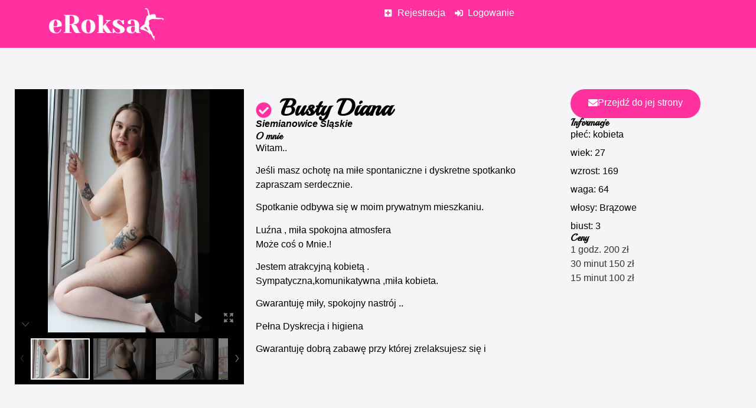

--- FILE ---
content_type: text/html; charset=UTF-8
request_url: https://eroksa.pl/siemianowice-slaskie/busty-diana-6
body_size: 18068
content:
<!doctype html>
<html lang="pl-PL" prefix="og: https://ogp.me/ns#">
<head>
	<meta charset="UTF-8">
	<meta name="viewport" content="width=device-width, initial-scale=1">
	<link rel="profile" href="https://gmpg.org/xfn/11">
	
<!-- Optymalizacja wyszukiwarek według Rank Math PRO - https://rankmath.com/ -->
<title>Roksa Siemianowice Śląskie | Busty Diana - Ogłoszenie towarzyskie</title>
<meta name="description" content="Zobacz ogłoszenie towarzyskie prostytutki Busty Diana z miasta Siemianowice Śląskie. Umów się z nią na szybki seks za pieniądze lub nawiąż dłuższą relacje."/>
<meta name="robots" content="follow, index, max-snippet:-1, max-video-preview:-1, max-image-preview:large"/>
<link rel="canonical" href="https://eroksa.pl/siemianowice-slaskie/busty-diana-6" />
<meta property="og:locale" content="pl_PL" />
<meta property="og:type" content="article" />
<meta property="og:title" content="Roksa Siemianowice Śląskie | Busty Diana - Ogłoszenie towarzyskie" />
<meta property="og:description" content="Zobacz ogłoszenie towarzyskie prostytutki Busty Diana z miasta Siemianowice Śląskie. Umów się z nią na szybki seks za pieniądze lub nawiąż dłuższą relacje." />
<meta property="og:url" content="https://eroksa.pl/siemianowice-slaskie/busty-diana-6" />
<meta property="og:site_name" content="Roksa" />
<meta property="article:tag" content="69" />
<meta property="article:tag" content="Dwa zbliżenia w godzinie" />
<meta property="article:tag" content="Dyskrecja" />
<meta property="article:tag" content="Eksperymenty" />
<meta property="article:tag" content="Fisting" />
<meta property="article:tag" content="Footjob" />
<meta property="article:tag" content="Francuz bez zabezpieczenia" />
<meta property="article:tag" content="Klimat GFE" />
<meta property="article:tag" content="Minetka" />
<meta property="article:tag" content="Na jeźdźca" />
<meta property="article:tag" content="Od tyłu" />
<meta property="article:tag" content="Ostre słówka" />
<meta property="article:tag" content="Połyk" />
<meta property="article:tag" content="Seks Analny" />
<meta property="article:tag" content="Seks hiszpański" />
<meta property="article:tag" content="Seks klasyczny" />
<meta property="article:tag" content="Seks z zabawkami" />
<meta property="article:tag" content="Seksowna bielizna" />
<meta property="article:tag" content="Uległość" />
<meta property="article:tag" content="Wspólna kąpiel" />
<meta property="article:section" content="Siemianowice Śląskie" />
<meta property="article:published_time" content="2024-03-29T08:38:41+01:00" />
<meta name="twitter:card" content="summary_large_image" />
<meta name="twitter:title" content="Roksa Siemianowice Śląskie | Busty Diana - Ogłoszenie towarzyskie" />
<meta name="twitter:description" content="Zobacz ogłoszenie towarzyskie prostytutki Busty Diana z miasta Siemianowice Śląskie. Umów się z nią na szybki seks za pieniądze lub nawiąż dłuższą relacje." />
<meta name="twitter:label1" content="Czas czytania" />
<meta name="twitter:data1" content="Mniej niż minuta" />
<script type="application/ld+json" class="rank-math-schema-pro">{"@context":"https://schema.org","@graph":[{"@type":["Person","Organization"],"@id":"https://eroksa.pl/#person","name":"Roksa","logo":{"@type":"ImageObject","@id":"https://eroksa.pl/#logo","url":"https://eroksa.pl/wp-content/uploads/2024/03/eroksa-150x92.png","contentUrl":"https://eroksa.pl/wp-content/uploads/2024/03/eroksa-150x92.png","caption":"Roksa","inLanguage":"pl-PL"},"image":{"@type":"ImageObject","@id":"https://eroksa.pl/#logo","url":"https://eroksa.pl/wp-content/uploads/2024/03/eroksa-150x92.png","contentUrl":"https://eroksa.pl/wp-content/uploads/2024/03/eroksa-150x92.png","caption":"Roksa","inLanguage":"pl-PL"}},{"@type":"WebSite","@id":"https://eroksa.pl/#website","url":"https://eroksa.pl","name":"Roksa","publisher":{"@id":"https://eroksa.pl/#person"},"inLanguage":"pl-PL"},{"@type":"ImageObject","@id":"https://eroksa.pl/wp-content/uploads/2023/09/eroksa-pl-73-1237.webp","url":"https://eroksa.pl/wp-content/uploads/2023/09/eroksa-pl-73-1237.webp","width":"200","height":"200","caption":"eroksa pl 73 1237","inLanguage":"pl-PL"},{"@type":"WebPage","@id":"https://eroksa.pl/siemianowice-slaskie/busty-diana-6#webpage","url":"https://eroksa.pl/siemianowice-slaskie/busty-diana-6","name":"Roksa Siemianowice \u015al\u0105skie | Busty Diana - Og\u0142oszenie towarzyskie","datePublished":"2024-03-29T08:38:41+01:00","dateModified":"2024-03-29T08:38:41+01:00","isPartOf":{"@id":"https://eroksa.pl/#website"},"primaryImageOfPage":{"@id":"https://eroksa.pl/wp-content/uploads/2023/09/eroksa-pl-73-1237.webp"},"inLanguage":"pl-PL"},{"@type":"Person","@id":"https://eroksa.pl/author","url":"https://eroksa.pl/author","image":{"@type":"ImageObject","@id":"https://secure.gravatar.com/avatar/?s=96&amp;d=mm&amp;r=g","url":"https://secure.gravatar.com/avatar/?s=96&amp;d=mm&amp;r=g","inLanguage":"pl-PL"}},{"@type":"BlogPosting","headline":"Roksa Siemianowice \u015al\u0105skie | Busty Diana - Og\u0142oszenie towarzyskie","datePublished":"2024-03-29T08:38:41+01:00","dateModified":"2024-03-29T08:38:41+01:00","articleSection":"Siemianowice \u015al\u0105skie","author":{"@id":"https://eroksa.pl/author"},"publisher":{"@id":"https://eroksa.pl/#person"},"description":"Zobacz og\u0142oszenie towarzyskie prostytutki Busty Diana z miasta Siemianowice \u015al\u0105skie. Um\u00f3w si\u0119 z ni\u0105 na szybki seks za pieni\u0105dze lub nawi\u0105\u017c d\u0142u\u017csz\u0105 relacje.","name":"Roksa Siemianowice \u015al\u0105skie | Busty Diana - Og\u0142oszenie towarzyskie","@id":"https://eroksa.pl/siemianowice-slaskie/busty-diana-6#richSnippet","isPartOf":{"@id":"https://eroksa.pl/siemianowice-slaskie/busty-diana-6#webpage"},"image":{"@id":"https://eroksa.pl/wp-content/uploads/2023/09/eroksa-pl-73-1237.webp"},"inLanguage":"pl-PL","mainEntityOfPage":{"@id":"https://eroksa.pl/siemianowice-slaskie/busty-diana-6#webpage"}}]}</script>
<!-- /Wtyczka Rank Math WordPress SEO -->

<link rel='dns-prefetch' href='//code.jquery.com' />
<link rel='stylesheet' id='wp-block-library-css' href='https://eroksa.pl/wp-includes/css/dist/block-library/style.min.css?ver=6.5.5' media='all' />
<style id='rank-math-toc-block-style-inline-css'>
.wp-block-rank-math-toc-block nav ol{counter-reset:item}.wp-block-rank-math-toc-block nav ol li{display:block}.wp-block-rank-math-toc-block nav ol li:before{content:counters(item, ".") ". ";counter-increment:item}

</style>
<style id='classic-theme-styles-inline-css'>
/*! This file is auto-generated */
.wp-block-button__link{color:#fff;background-color:#32373c;border-radius:9999px;box-shadow:none;text-decoration:none;padding:calc(.667em + 2px) calc(1.333em + 2px);font-size:1.125em}.wp-block-file__button{background:#32373c;color:#fff;text-decoration:none}
</style>
<style id='global-styles-inline-css'>
body{--wp--preset--color--black: #000000;--wp--preset--color--cyan-bluish-gray: #abb8c3;--wp--preset--color--white: #ffffff;--wp--preset--color--pale-pink: #f78da7;--wp--preset--color--vivid-red: #cf2e2e;--wp--preset--color--luminous-vivid-orange: #ff6900;--wp--preset--color--luminous-vivid-amber: #fcb900;--wp--preset--color--light-green-cyan: #7bdcb5;--wp--preset--color--vivid-green-cyan: #00d084;--wp--preset--color--pale-cyan-blue: #8ed1fc;--wp--preset--color--vivid-cyan-blue: #0693e3;--wp--preset--color--vivid-purple: #9b51e0;--wp--preset--gradient--vivid-cyan-blue-to-vivid-purple: linear-gradient(135deg,rgba(6,147,227,1) 0%,rgb(155,81,224) 100%);--wp--preset--gradient--light-green-cyan-to-vivid-green-cyan: linear-gradient(135deg,rgb(122,220,180) 0%,rgb(0,208,130) 100%);--wp--preset--gradient--luminous-vivid-amber-to-luminous-vivid-orange: linear-gradient(135deg,rgba(252,185,0,1) 0%,rgba(255,105,0,1) 100%);--wp--preset--gradient--luminous-vivid-orange-to-vivid-red: linear-gradient(135deg,rgba(255,105,0,1) 0%,rgb(207,46,46) 100%);--wp--preset--gradient--very-light-gray-to-cyan-bluish-gray: linear-gradient(135deg,rgb(238,238,238) 0%,rgb(169,184,195) 100%);--wp--preset--gradient--cool-to-warm-spectrum: linear-gradient(135deg,rgb(74,234,220) 0%,rgb(151,120,209) 20%,rgb(207,42,186) 40%,rgb(238,44,130) 60%,rgb(251,105,98) 80%,rgb(254,248,76) 100%);--wp--preset--gradient--blush-light-purple: linear-gradient(135deg,rgb(255,206,236) 0%,rgb(152,150,240) 100%);--wp--preset--gradient--blush-bordeaux: linear-gradient(135deg,rgb(254,205,165) 0%,rgb(254,45,45) 50%,rgb(107,0,62) 100%);--wp--preset--gradient--luminous-dusk: linear-gradient(135deg,rgb(255,203,112) 0%,rgb(199,81,192) 50%,rgb(65,88,208) 100%);--wp--preset--gradient--pale-ocean: linear-gradient(135deg,rgb(255,245,203) 0%,rgb(182,227,212) 50%,rgb(51,167,181) 100%);--wp--preset--gradient--electric-grass: linear-gradient(135deg,rgb(202,248,128) 0%,rgb(113,206,126) 100%);--wp--preset--gradient--midnight: linear-gradient(135deg,rgb(2,3,129) 0%,rgb(40,116,252) 100%);--wp--preset--font-size--small: 13px;--wp--preset--font-size--medium: 20px;--wp--preset--font-size--large: 36px;--wp--preset--font-size--x-large: 42px;--wp--preset--spacing--20: 0.44rem;--wp--preset--spacing--30: 0.67rem;--wp--preset--spacing--40: 1rem;--wp--preset--spacing--50: 1.5rem;--wp--preset--spacing--60: 2.25rem;--wp--preset--spacing--70: 3.38rem;--wp--preset--spacing--80: 5.06rem;--wp--preset--shadow--natural: 6px 6px 9px rgba(0, 0, 0, 0.2);--wp--preset--shadow--deep: 12px 12px 50px rgba(0, 0, 0, 0.4);--wp--preset--shadow--sharp: 6px 6px 0px rgba(0, 0, 0, 0.2);--wp--preset--shadow--outlined: 6px 6px 0px -3px rgba(255, 255, 255, 1), 6px 6px rgba(0, 0, 0, 1);--wp--preset--shadow--crisp: 6px 6px 0px rgba(0, 0, 0, 1);}:where(.is-layout-flex){gap: 0.5em;}:where(.is-layout-grid){gap: 0.5em;}body .is-layout-flex{display: flex;}body .is-layout-flex{flex-wrap: wrap;align-items: center;}body .is-layout-flex > *{margin: 0;}body .is-layout-grid{display: grid;}body .is-layout-grid > *{margin: 0;}:where(.wp-block-columns.is-layout-flex){gap: 2em;}:where(.wp-block-columns.is-layout-grid){gap: 2em;}:where(.wp-block-post-template.is-layout-flex){gap: 1.25em;}:where(.wp-block-post-template.is-layout-grid){gap: 1.25em;}.has-black-color{color: var(--wp--preset--color--black) !important;}.has-cyan-bluish-gray-color{color: var(--wp--preset--color--cyan-bluish-gray) !important;}.has-white-color{color: var(--wp--preset--color--white) !important;}.has-pale-pink-color{color: var(--wp--preset--color--pale-pink) !important;}.has-vivid-red-color{color: var(--wp--preset--color--vivid-red) !important;}.has-luminous-vivid-orange-color{color: var(--wp--preset--color--luminous-vivid-orange) !important;}.has-luminous-vivid-amber-color{color: var(--wp--preset--color--luminous-vivid-amber) !important;}.has-light-green-cyan-color{color: var(--wp--preset--color--light-green-cyan) !important;}.has-vivid-green-cyan-color{color: var(--wp--preset--color--vivid-green-cyan) !important;}.has-pale-cyan-blue-color{color: var(--wp--preset--color--pale-cyan-blue) !important;}.has-vivid-cyan-blue-color{color: var(--wp--preset--color--vivid-cyan-blue) !important;}.has-vivid-purple-color{color: var(--wp--preset--color--vivid-purple) !important;}.has-black-background-color{background-color: var(--wp--preset--color--black) !important;}.has-cyan-bluish-gray-background-color{background-color: var(--wp--preset--color--cyan-bluish-gray) !important;}.has-white-background-color{background-color: var(--wp--preset--color--white) !important;}.has-pale-pink-background-color{background-color: var(--wp--preset--color--pale-pink) !important;}.has-vivid-red-background-color{background-color: var(--wp--preset--color--vivid-red) !important;}.has-luminous-vivid-orange-background-color{background-color: var(--wp--preset--color--luminous-vivid-orange) !important;}.has-luminous-vivid-amber-background-color{background-color: var(--wp--preset--color--luminous-vivid-amber) !important;}.has-light-green-cyan-background-color{background-color: var(--wp--preset--color--light-green-cyan) !important;}.has-vivid-green-cyan-background-color{background-color: var(--wp--preset--color--vivid-green-cyan) !important;}.has-pale-cyan-blue-background-color{background-color: var(--wp--preset--color--pale-cyan-blue) !important;}.has-vivid-cyan-blue-background-color{background-color: var(--wp--preset--color--vivid-cyan-blue) !important;}.has-vivid-purple-background-color{background-color: var(--wp--preset--color--vivid-purple) !important;}.has-black-border-color{border-color: var(--wp--preset--color--black) !important;}.has-cyan-bluish-gray-border-color{border-color: var(--wp--preset--color--cyan-bluish-gray) !important;}.has-white-border-color{border-color: var(--wp--preset--color--white) !important;}.has-pale-pink-border-color{border-color: var(--wp--preset--color--pale-pink) !important;}.has-vivid-red-border-color{border-color: var(--wp--preset--color--vivid-red) !important;}.has-luminous-vivid-orange-border-color{border-color: var(--wp--preset--color--luminous-vivid-orange) !important;}.has-luminous-vivid-amber-border-color{border-color: var(--wp--preset--color--luminous-vivid-amber) !important;}.has-light-green-cyan-border-color{border-color: var(--wp--preset--color--light-green-cyan) !important;}.has-vivid-green-cyan-border-color{border-color: var(--wp--preset--color--vivid-green-cyan) !important;}.has-pale-cyan-blue-border-color{border-color: var(--wp--preset--color--pale-cyan-blue) !important;}.has-vivid-cyan-blue-border-color{border-color: var(--wp--preset--color--vivid-cyan-blue) !important;}.has-vivid-purple-border-color{border-color: var(--wp--preset--color--vivid-purple) !important;}.has-vivid-cyan-blue-to-vivid-purple-gradient-background{background: var(--wp--preset--gradient--vivid-cyan-blue-to-vivid-purple) !important;}.has-light-green-cyan-to-vivid-green-cyan-gradient-background{background: var(--wp--preset--gradient--light-green-cyan-to-vivid-green-cyan) !important;}.has-luminous-vivid-amber-to-luminous-vivid-orange-gradient-background{background: var(--wp--preset--gradient--luminous-vivid-amber-to-luminous-vivid-orange) !important;}.has-luminous-vivid-orange-to-vivid-red-gradient-background{background: var(--wp--preset--gradient--luminous-vivid-orange-to-vivid-red) !important;}.has-very-light-gray-to-cyan-bluish-gray-gradient-background{background: var(--wp--preset--gradient--very-light-gray-to-cyan-bluish-gray) !important;}.has-cool-to-warm-spectrum-gradient-background{background: var(--wp--preset--gradient--cool-to-warm-spectrum) !important;}.has-blush-light-purple-gradient-background{background: var(--wp--preset--gradient--blush-light-purple) !important;}.has-blush-bordeaux-gradient-background{background: var(--wp--preset--gradient--blush-bordeaux) !important;}.has-luminous-dusk-gradient-background{background: var(--wp--preset--gradient--luminous-dusk) !important;}.has-pale-ocean-gradient-background{background: var(--wp--preset--gradient--pale-ocean) !important;}.has-electric-grass-gradient-background{background: var(--wp--preset--gradient--electric-grass) !important;}.has-midnight-gradient-background{background: var(--wp--preset--gradient--midnight) !important;}.has-small-font-size{font-size: var(--wp--preset--font-size--small) !important;}.has-medium-font-size{font-size: var(--wp--preset--font-size--medium) !important;}.has-large-font-size{font-size: var(--wp--preset--font-size--large) !important;}.has-x-large-font-size{font-size: var(--wp--preset--font-size--x-large) !important;}
.wp-block-navigation a:where(:not(.wp-element-button)){color: inherit;}
:where(.wp-block-post-template.is-layout-flex){gap: 1.25em;}:where(.wp-block-post-template.is-layout-grid){gap: 1.25em;}
:where(.wp-block-columns.is-layout-flex){gap: 2em;}:where(.wp-block-columns.is-layout-grid){gap: 2em;}
.wp-block-pullquote{font-size: 1.5em;line-height: 1.6;}
</style>
<link rel='stylesheet' id='avalpop-style-css' href='https://eroksa.pl/wp-content/plugins/popupML/css/avalpop-style.css?ver=1727438065' media='all' />
<link rel='stylesheet' id='jquery-ui-css-css' href='https://code.jquery.com/ui/1.12.1/themes/base/jquery-ui.css?ver=6.5.5' media='all' />
<link rel='stylesheet' id='hello-elementor-css' href='https://eroksa.pl/wp-content/themes/hello-elementor/style.min.css?ver=3.1.0' media='all' />
<link rel='stylesheet' id='hello-elementor-theme-style-css' href='https://eroksa.pl/wp-content/themes/hello-elementor/theme.min.css?ver=3.1.0' media='all' />
<link rel='stylesheet' id='hello-elementor-header-footer-css' href='https://eroksa.pl/wp-content/themes/hello-elementor/header-footer.min.css?ver=3.1.0' media='all' />
<link rel='stylesheet' id='elementor-frontend-css' href='https://eroksa.pl/wp-content/plugins/elementor/assets/css/frontend.min.css?ver=3.24.7' media='all' />
<link rel='stylesheet' id='elementor-post-10187-css' href='https://eroksa.pl/wp-content/uploads/elementor/css/post-10187.css?ver=1729079603' media='all' />
<link rel='stylesheet' id='widget-image-css' href='https://eroksa.pl/wp-content/plugins/elementor/assets/css/widget-image.min.css?ver=3.24.7' media='all' />
<link rel='stylesheet' id='widget-icon-list-css' href='https://eroksa.pl/wp-content/plugins/elementor/assets/css/widget-icon-list.min.css?ver=3.24.7' media='all' />
<link rel='stylesheet' id='widget-text-editor-css' href='https://eroksa.pl/wp-content/plugins/elementor/assets/css/widget-text-editor.min.css?ver=3.24.7' media='all' />
<link rel='stylesheet' id='widget-icon-box-css' href='https://eroksa.pl/wp-content/plugins/elementor/assets/css/widget-icon-box.min.css?ver=3.24.7' media='all' />
<link rel='stylesheet' id='widget-heading-css' href='https://eroksa.pl/wp-content/plugins/elementor/assets/css/widget-heading.min.css?ver=3.24.7' media='all' />
<link rel='stylesheet' id='widget-loop-builder-css' href='https://eroksa.pl/wp-content/plugins/elementor-pro/assets/css/widget-loop-builder.min.css?ver=3.24.1' media='all' />
<link rel='stylesheet' id='e-animation-fadeIn-css' href='https://eroksa.pl/wp-content/plugins/elementor/assets/lib/animations/styles/fadeIn.min.css?ver=3.24.7' media='all' />
<link rel='stylesheet' id='swiper-css' href='https://eroksa.pl/wp-content/plugins/elementor/assets/lib/swiper/v8/css/swiper.min.css?ver=8.4.5' media='all' />
<link rel='stylesheet' id='e-swiper-css' href='https://eroksa.pl/wp-content/plugins/elementor/assets/css/conditionals/e-swiper.min.css?ver=3.24.7' media='all' />
<link rel='stylesheet' id='elementor-pro-css' href='https://eroksa.pl/wp-content/plugins/elementor-pro/assets/css/frontend.min.css?ver=3.24.1' media='all' />
<link rel='stylesheet' id='elementor-global-css' href='https://eroksa.pl/wp-content/uploads/elementor/css/global.css?ver=1729079603' media='all' />
<link rel='stylesheet' id='elementor-post-10206-css' href='https://eroksa.pl/wp-content/uploads/elementor/css/post-10206.css?ver=1729079603' media='all' />
<link rel='stylesheet' id='elementor-post-10214-css' href='https://eroksa.pl/wp-content/uploads/elementor/css/post-10214.css?ver=1729079603' media='all' />
<link rel='stylesheet' id='elementor-post-10218-css' href='https://eroksa.pl/wp-content/uploads/elementor/css/post-10218.css?ver=1732965132' media='all' />
<link rel='stylesheet' id='elementor-post-68393-css' href='https://eroksa.pl/wp-content/uploads/elementor/css/post-68393.css?ver=1729079603' media='all' />
<link rel='stylesheet' id='google-fonts-1-css' href='https://fonts.googleapis.com/css?family=Playball%3A100%2C100italic%2C200%2C200italic%2C300%2C300italic%2C400%2C400italic%2C500%2C500italic%2C600%2C600italic%2C700%2C700italic%2C800%2C800italic%2C900%2C900italic%7CRoboto%3A100%2C100italic%2C200%2C200italic%2C300%2C300italic%2C400%2C400italic%2C500%2C500italic%2C600%2C600italic%2C700%2C700italic%2C800%2C800italic%2C900%2C900italic%7COswald%3A100%2C100italic%2C200%2C200italic%2C300%2C300italic%2C400%2C400italic%2C500%2C500italic%2C600%2C600italic%2C700%2C700italic%2C800%2C800italic%2C900%2C900italic&#038;display=swap&#038;subset=latin-ext&#038;ver=6.5.5' media='all' />
<link rel="preconnect" href="https://fonts.gstatic.com/" crossorigin><script src="https://eroksa.pl/wp-includes/js/jquery/jquery.min.js?ver=3.7.1" id="jquery-core-js"></script>
<meta name="generator" content="Elementor 3.24.7; features: e_font_icon_svg, additional_custom_breakpoints; settings: css_print_method-external, google_font-enabled, font_display-swap">
			<style>
				.e-con.e-parent:nth-of-type(n+4):not(.e-lazyloaded):not(.e-no-lazyload),
				.e-con.e-parent:nth-of-type(n+4):not(.e-lazyloaded):not(.e-no-lazyload) * {
					background-image: none !important;
				}
				@media screen and (max-height: 1024px) {
					.e-con.e-parent:nth-of-type(n+3):not(.e-lazyloaded):not(.e-no-lazyload),
					.e-con.e-parent:nth-of-type(n+3):not(.e-lazyloaded):not(.e-no-lazyload) * {
						background-image: none !important;
					}
				}
				@media screen and (max-height: 640px) {
					.e-con.e-parent:nth-of-type(n+2):not(.e-lazyloaded):not(.e-no-lazyload),
					.e-con.e-parent:nth-of-type(n+2):not(.e-lazyloaded):not(.e-no-lazyload) * {
						background-image: none !important;
					}
				}
			</style>
			<link rel="icon" href="https://eroksa.pl/wp-content/uploads/2024/03/favicon-32x32-1.png" sizes="32x32" />
<link rel="icon" href="https://eroksa.pl/wp-content/uploads/2024/03/favicon-32x32-1.png" sizes="192x192" />
<link rel="apple-touch-icon" href="https://eroksa.pl/wp-content/uploads/2024/03/favicon-32x32-1.png" />
<meta name="msapplication-TileImage" content="https://eroksa.pl/wp-content/uploads/2024/03/favicon-32x32-1.png" />
		<style id="wp-custom-css">
			/* Style dla paska przewijania */
div::-webkit-scrollbar {
    width: 10px;
}
div::-webkit-scrollbar-thumb {
    background: #888;
}
div::-webkit-scrollbar-thumb:hover {
    background: #555;
}
.elementor-slideshow__title{
	display:none;
}
			.elementor-message{
	font-weight:600 !important;
	text-align:center;
}
.elementor-message:before{
	display:none !important;
}

.tagi-przyciski .tag-przycisk {
    background-color: #FF30A0;
    color: white;
    padding: 10px 15px;
    text-decoration: none;
    font-size: 14px;
    border-radius: 5px;
    margin: 5px;
    transition: background-color 0.3s;
		display:inline-flex;
	border-radius:30px;
}

.tagi-przyciski .tag-przycisk:hover {
    background-color: #F54DA3;
}
.ug-textpanel-title{
	display: none !important;
}
a{
	color:black;
}
.contactBtn a{
	width:100% !important;
}
/* Dla przeglądarek opartych na WebKit (np. Chrome, Safari) */
::-webkit-scrollbar {
    width: 20px; /* Szerokość paska przewijania */
}

::-webkit-scrollbar-track {
    background: #f1f1f1; /* Kolor tła ścieżki scrollbara */
}

::-webkit-scrollbar-thumb {
    background: #F9AFD3; /* Kolor scrollbara */
    border-radius: 10px; /* Zaokrąglenie krawędzi */
}

::-webkit-scrollbar-thumb:hover {
    background: #555; /* Kolor scrollbara przy najechaniu */
}

/* Dla Firefox */
* {
    scrollbar-width: auto; /* 'auto' dla standardowej szerokości lub 'thin' dla cieńszej */
    scrollbar-color: #FF30A0 #f1f1f1; /* Kolor scrollbara i tła ścieżki */
}

/* Usunięcie strzałek przewijania (dla starszych wersji IE) */
::-webkit-scrollbar-button {
    display: none;
}
#autocompleteInput{
	border: solid 1px #ddd;
}
body{
	    font-family: "Trebuchet MS", Sans-serif;

}		</style>
		</head>
<body class="post-template-default single single-post postid-211512 single-format-standard wp-custom-logo elementor-default elementor-kit-10187 elementor-page-10218">


<a class="skip-link screen-reader-text" href="#content">Przejdź do treści</a>

		<div data-elementor-type="header" data-elementor-id="10206" class="elementor elementor-10206 elementor-location-header" data-elementor-post-type="elementor_library">
			<div class="elementor-element elementor-element-9249f41 e-flex e-con-boxed e-con e-parent" data-id="9249f41" data-element_type="container" data-settings="{&quot;background_background&quot;:&quot;classic&quot;}">
					<div class="e-con-inner">
		<div class="elementor-element elementor-element-fd575f6 e-con-full e-flex e-con e-child" data-id="fd575f6" data-element_type="container">
				<div class="elementor-element elementor-element-4ac7da4 elementor-widget elementor-widget-theme-site-logo elementor-widget-image" data-id="4ac7da4" data-element_type="widget" data-widget_type="theme-site-logo.default">
				<div class="elementor-widget-container">
									<a href="https://eroksa.pl">
			<img width="304" height="92" src="https://eroksa.pl/wp-content/uploads/2024/03/eroksa.png" class="attachment-full size-full wp-image-212717" alt="eroksa" srcset="https://eroksa.pl/wp-content/uploads/2024/03/eroksa.png 304w, https://eroksa.pl/wp-content/uploads/2024/03/eroksa-300x91.png 300w" sizes="(max-width: 304px) 100vw, 304px" />				</a>
									</div>
				</div>
				</div>
		<div class="elementor-element elementor-element-529a51c e-con-full e-flex e-con e-child" data-id="529a51c" data-element_type="container">
				<div class="elementor-element elementor-element-78ef6ac elementor-icon-list--layout-inline elementor-list-item-link-full_width elementor-widget elementor-widget-icon-list" data-id="78ef6ac" data-element_type="widget" data-widget_type="icon-list.default">
				<div class="elementor-widget-container">
					<ul class="elementor-icon-list-items elementor-inline-items">
							<li class="elementor-icon-list-item elementor-inline-item">
											<a href="/signup">

												<span class="elementor-icon-list-icon">
							<svg aria-hidden="true" class="e-font-icon-svg e-fas-plus-square" viewBox="0 0 448 512" xmlns="http://www.w3.org/2000/svg"><path d="M400 32H48C21.5 32 0 53.5 0 80v352c0 26.5 21.5 48 48 48h352c26.5 0 48-21.5 48-48V80c0-26.5-21.5-48-48-48zm-32 252c0 6.6-5.4 12-12 12h-92v92c0 6.6-5.4 12-12 12h-56c-6.6 0-12-5.4-12-12v-92H92c-6.6 0-12-5.4-12-12v-56c0-6.6 5.4-12 12-12h92v-92c0-6.6 5.4-12 12-12h56c6.6 0 12 5.4 12 12v92h92c6.6 0 12 5.4 12 12v56z"></path></svg>						</span>
										<span class="elementor-icon-list-text"> Rejestracja</span>
											</a>
									</li>
								<li class="elementor-icon-list-item elementor-inline-item">
											<a href="/signin">

												<span class="elementor-icon-list-icon">
							<svg aria-hidden="true" class="e-font-icon-svg e-fas-sign-in-alt" viewBox="0 0 512 512" xmlns="http://www.w3.org/2000/svg"><path d="M416 448h-84c-6.6 0-12-5.4-12-12v-40c0-6.6 5.4-12 12-12h84c17.7 0 32-14.3 32-32V160c0-17.7-14.3-32-32-32h-84c-6.6 0-12-5.4-12-12V76c0-6.6 5.4-12 12-12h84c53 0 96 43 96 96v192c0 53-43 96-96 96zm-47-201L201 79c-15-15-41-4.5-41 17v96H24c-13.3 0-24 10.7-24 24v96c0 13.3 10.7 24 24 24h136v96c0 21.5 26 32 41 17l168-168c9.3-9.4 9.3-24.6 0-34z"></path></svg>						</span>
										<span class="elementor-icon-list-text">Logowanie</span>
											</a>
									</li>
						</ul>
				</div>
				</div>
				</div>
					</div>
				</div>
				</div>
				<div data-elementor-type="single-post" data-elementor-id="10218" class="elementor elementor-10218 elementor-location-single post-211512 post type-post status-publish format-standard has-post-thumbnail hentry category-siemianowice-slaskie tag-15107 tag-dwa-zblizenia-w-godzinie tag-dyskrecja tag-eksperymenty tag-fisting tag-footjob tag-francuz-bez-zabezpieczenia tag-klimat-gfe tag-minetka tag-na-jezdzca tag-od-tylu tag-ostre-slowka tag-polyk tag-seks-analny tag-seks-hiszpanski tag-seks-klasyczny tag-seks-z-zabawkami tag-seksowna-bielizna tag-uleglosc tag-wspolna-kapiel" data-elementor-post-type="elementor_library">
			<div class="elementor-element elementor-element-84344c5 e-flex e-con-boxed e-con e-parent" data-id="84344c5" data-element_type="container" data-settings="{&quot;background_background&quot;:&quot;classic&quot;}">
					<div class="e-con-inner">
		<div class="elementor-element elementor-element-a796157 e-con-full e-flex e-con e-child" data-id="a796157" data-element_type="container">
				<div class="elementor-element elementor-element-3507199 elementor-widget elementor-widget-ucaddon_uc_image_default_theme" data-id="3507199" data-element_type="widget" data-widget_type="ucaddon_uc_image_default_theme.default">
				<div class="elementor-widget-container">
			<!-- start Thumbnail Gallery -->
		<link id='unitegallery-css' href='https://eroksa.pl/wp-content/plugins/unlimited-elements-for-elementor-premium/assets_libraries/unitegallery/css/unite-gallery.css' type='text/css' rel='stylesheet' >
		<link id='uc_ac_assets_file_ug_theme_default_css_3038-css' href='https://eroksa.pl/wp-content/uploads/ac_assets/uc_image_default_theme/ug-theme-default.css' type='text/css' rel='stylesheet' >


			<div id="uc_uc_image_default_theme_elementor_3507199" class="uc-items-wrapper  " style="display:none; margin:0 auto;"  data-remote-type="gallery" data-custom-sethtml="true" >


<img alt="rusyie-zhanna-27-let-sdelaet-nezhno_800_orig"
   src="https://eroksa.pl/wp-content/uploads/2023/09/eroksa-pl-73-1235.webp"
    data-image="https://eroksa.pl/wp-content/uploads/2023/09/eroksa-pl-73-1235.webp"
    data-title="rusyie-zhanna-27-let-sdelaet-nezhno_800_orig">

<img alt="eskort-zhanna-strojnaya-ispolnit-kl_800_orig"
   src="https://eroksa.pl/wp-content/uploads/2023/09/eroksa-pl-73-1236.webp"
    data-image="https://eroksa.pl/wp-content/uploads/2023/09/eroksa-pl-73-1236.webp"
    data-title="eskort-zhanna-strojnaya-ispolnit-kl_800_orig">

<img alt="shlyuxa-zhanna-27-let-sdelaet-nezhn_800_orig"
   src="https://eroksa.pl/wp-content/uploads/2023/09/eroksa-pl-73-1237.webp"
    data-image="https://eroksa.pl/wp-content/uploads/2023/09/eroksa-pl-73-1237.webp"
    data-title="shlyuxa-zhanna-27-let-sdelaet-nezhn_800_orig">

<img alt="professionalka-zhanna-27-let-sdelae_800_orig"
   src="https://eroksa.pl/wp-content/uploads/2023/09/eroksa-pl-73-1238.webp"
    data-image="https://eroksa.pl/wp-content/uploads/2023/09/eroksa-pl-73-1238.webp"
    data-title="professionalka-zhanna-27-let-sdelae_800_orig">

<img alt="devochka-zhanna-s-3-razmerom-grudi_800_orig"
   src="https://eroksa.pl/wp-content/uploads/2023/09/eroksa-pl-73-1239.webp"
    data-image="https://eroksa.pl/wp-content/uploads/2023/09/eroksa-pl-73-1239.webp"
    data-title="devochka-zhanna-s-3-razmerom-grudi_800_orig">

  
</div>
			<!-- end Thumbnail Gallery -->		</div>
				</div>
				</div>
		<div class="elementor-element elementor-element-02ae010 e-con-full e-flex e-con e-child" data-id="02ae010" data-element_type="container">
				<div class="elementor-element elementor-element-4482b45 elementor-position-left elementor-vertical-align-middle elementor-view-default elementor-mobile-position-top elementor-widget elementor-widget-icon-box" data-id="4482b45" data-element_type="widget" data-widget_type="icon-box.default">
				<div class="elementor-widget-container">
					<div class="elementor-icon-box-wrapper">

						<div class="elementor-icon-box-icon">
				<span  class="elementor-icon elementor-animation-">
				<svg aria-hidden="true" class="e-font-icon-svg e-fas-check-circle" viewBox="0 0 512 512" xmlns="http://www.w3.org/2000/svg"><path d="M504 256c0 136.967-111.033 248-248 248S8 392.967 8 256 119.033 8 256 8s248 111.033 248 248zM227.314 387.314l184-184c6.248-6.248 6.248-16.379 0-22.627l-22.627-22.627c-6.248-6.249-16.379-6.249-22.628 0L216 308.118l-70.059-70.059c-6.248-6.248-16.379-6.248-22.628 0l-22.627 22.627c-6.248 6.248-6.248 16.379 0 22.627l104 104c6.249 6.249 16.379 6.249 22.628.001z"></path></svg>				</span>
			</div>
			
						<div class="elementor-icon-box-content">

									<h1 class="elementor-icon-box-title">
						<span  >
							Busty Diana						</span>
					</h1>
				
				
			</div>
			
		</div>
				</div>
				</div>
				<div class="elementor-element elementor-element-228de65 elementor-icon-list--layout-traditional elementor-list-item-link-full_width elementor-widget elementor-widget-icon-list" data-id="228de65" data-element_type="widget" data-widget_type="icon-list.default">
				<div class="elementor-widget-container">
					<ul class="elementor-icon-list-items">
							<li class="elementor-icon-list-item">
										<span class="elementor-icon-list-text"><a href="https://eroksa.pl/siemianowice-slaskie" rel="tag">Siemianowice Śląskie</a></span>
									</li>
						</ul>
				</div>
				</div>
				<div class="elementor-element elementor-element-804b2ac elementor-widget elementor-widget-heading" data-id="804b2ac" data-element_type="widget" data-widget_type="heading.default">
				<div class="elementor-widget-container">
			<p class="elementor-heading-title elementor-size-default">O mnie</p>		</div>
				</div>
				<div class="elementor-element elementor-element-cf8eb6c elementor-widget elementor-widget-theme-post-content" data-id="cf8eb6c" data-element_type="widget" data-widget_type="theme-post-content.default">
				<div class="elementor-widget-container">
			<p>Witam..</p>
<p>Jeśli masz ochotę na miłe spontaniczne i dyskretne spotkanko zapraszam serdecznie.</p>
<p>Spotkanie odbywa się w moim prywatnym mieszkaniu.</p>
<p>Luźna , miła spokojna atmosfera<br />Może coś o Mnie.!</p>
<p>Jestem atrakcyjną kobietą .<br />Sympatyczna,komunikatywna ,miła kobieta.</p>
<p>Gwarantuję miły, spokojny nastrój ..</p>
<p>Pełna Dyskrecja i higiena</p>
<p>Gwarantuję dobrą zabawę przy której zrelaksujesz się i</p>
		</div>
				</div>
				</div>
		<div class="elementor-element elementor-element-1b8c67a e-con-full e-flex e-con e-child" data-id="1b8c67a" data-element_type="container">
				<div class="elementor-element elementor-element-0502586 contactBtn elementor-hidden-desktop elementor-hidden-tablet elementor-hidden-mobile elementor-widget elementor-widget-button" data-id="0502586" data-element_type="widget" data-widget_type="button.default">
				<div class="elementor-widget-container">
					<div class="elementor-button-wrapper">
			<a class="elementor-button elementor-button-link elementor-size-md" href="#">
						<span class="elementor-button-content-wrapper">
						<span class="elementor-button-icon">
				<svg aria-hidden="true" class="e-font-icon-svg e-fas-phone-alt" viewBox="0 0 512 512" xmlns="http://www.w3.org/2000/svg"><path d="M497.39 361.8l-112-48a24 24 0 0 0-28 6.9l-49.6 60.6A370.66 370.66 0 0 1 130.6 204.11l60.6-49.6a23.94 23.94 0 0 0 6.9-28l-48-112A24.16 24.16 0 0 0 122.6.61l-104 24A24 24 0 0 0 0 48c0 256.5 207.9 464 464 464a24 24 0 0 0 23.4-18.6l24-104a24.29 24.29 0 0 0-14.01-27.6z"></path></svg>			</span>
									<span class="elementor-button-text">+48... Pokaż numer</span>
					</span>
					</a>
		</div>
				</div>
				</div>
				<div class="elementor-element elementor-element-315bf6a contactBtn elementor-hidden-desktop elementor-hidden-tablet elementor-hidden-mobile elementor-widget elementor-widget-button" data-id="315bf6a" data-element_type="widget" data-widget_type="button.default">
				<div class="elementor-widget-container">
					<div class="elementor-button-wrapper">
			<a class="elementor-button elementor-button-link elementor-size-md" href="#">
						<span class="elementor-button-content-wrapper">
						<span class="elementor-button-icon">
				<svg aria-hidden="true" class="e-font-icon-svg e-fas-envelope" viewBox="0 0 512 512" xmlns="http://www.w3.org/2000/svg"><path d="M502.3 190.8c3.9-3.1 9.7-.2 9.7 4.7V400c0 26.5-21.5 48-48 48H48c-26.5 0-48-21.5-48-48V195.6c0-5 5.7-7.8 9.7-4.7 22.4 17.4 52.1 39.5 154.1 113.6 21.1 15.4 56.7 47.8 92.2 47.6 35.7.3 72-32.8 92.3-47.6 102-74.1 131.6-96.3 154-113.7zM256 320c23.2.4 56.6-29.2 73.4-41.4 132.7-96.3 142.8-104.7 173.4-128.7 5.8-4.5 9.2-11.5 9.2-18.9v-19c0-26.5-21.5-48-48-48H48C21.5 64 0 85.5 0 112v19c0 7.4 3.4 14.3 9.2 18.9 30.6 23.9 40.7 32.4 173.4 128.7 16.8 12.2 50.2 41.8 73.4 41.4z"></path></svg>			</span>
									<span class="elementor-button-text">Napisz wiadomość</span>
					</span>
					</a>
		</div>
				</div>
				</div>
				<div class="elementor-element elementor-element-dd0209e contactBtn2 elementor-hidden-desktop elementor-hidden-tablet elementor-hidden-mobile elementor-widget elementor-widget-button" data-id="dd0209e" data-element_type="widget" id="avalpop-button" data-widget_type="button.default">
				<div class="elementor-widget-container">
					<div class="elementor-button-wrapper">
			<a class="elementor-button elementor-button-link elementor-size-md" href="#">
						<span class="elementor-button-content-wrapper">
						<span class="elementor-button-icon">
				<svg aria-hidden="true" class="e-font-icon-svg e-fas-envelope" viewBox="0 0 512 512" xmlns="http://www.w3.org/2000/svg"><path d="M502.3 190.8c3.9-3.1 9.7-.2 9.7 4.7V400c0 26.5-21.5 48-48 48H48c-26.5 0-48-21.5-48-48V195.6c0-5 5.7-7.8 9.7-4.7 22.4 17.4 52.1 39.5 154.1 113.6 21.1 15.4 56.7 47.8 92.2 47.6 35.7.3 72-32.8 92.3-47.6 102-74.1 131.6-96.3 154-113.7zM256 320c23.2.4 56.6-29.2 73.4-41.4 132.7-96.3 142.8-104.7 173.4-128.7 5.8-4.5 9.2-11.5 9.2-18.9v-19c0-26.5-21.5-48-48-48H48C21.5 64 0 85.5 0 112v19c0 7.4 3.4 14.3 9.2 18.9 30.6 23.9 40.7 32.4 173.4 128.7 16.8 12.2 50.2 41.8 73.4 41.4z"></path></svg>			</span>
									<span class="elementor-button-text">Sprawdź dostępność</span>
					</span>
					</a>
		</div>
				</div>
				</div>
				<div class="elementor-element elementor-element-a6c0a9c contactBtn2 elementor-widget elementor-widget-button" data-id="a6c0a9c" data-element_type="widget" data-widget_type="button.default">
				<div class="elementor-widget-container">
					<div class="elementor-button-wrapper">
			<a class="elementor-button elementor-button-link elementor-size-md" href="https://only-flirts.me/lp1/[base64]" rel="nofollow">
						<span class="elementor-button-content-wrapper">
						<span class="elementor-button-icon">
				<svg aria-hidden="true" class="e-font-icon-svg e-fas-envelope" viewBox="0 0 512 512" xmlns="http://www.w3.org/2000/svg"><path d="M502.3 190.8c3.9-3.1 9.7-.2 9.7 4.7V400c0 26.5-21.5 48-48 48H48c-26.5 0-48-21.5-48-48V195.6c0-5 5.7-7.8 9.7-4.7 22.4 17.4 52.1 39.5 154.1 113.6 21.1 15.4 56.7 47.8 92.2 47.6 35.7.3 72-32.8 92.3-47.6 102-74.1 131.6-96.3 154-113.7zM256 320c23.2.4 56.6-29.2 73.4-41.4 132.7-96.3 142.8-104.7 173.4-128.7 5.8-4.5 9.2-11.5 9.2-18.9v-19c0-26.5-21.5-48-48-48H48C21.5 64 0 85.5 0 112v19c0 7.4 3.4 14.3 9.2 18.9 30.6 23.9 40.7 32.4 173.4 128.7 16.8 12.2 50.2 41.8 73.4 41.4z"></path></svg>			</span>
									<span class="elementor-button-text">Przejdź do jej strony</span>
					</span>
					</a>
		</div>
				</div>
				</div>
				<div class="elementor-element elementor-element-181bea4 elementor-widget elementor-widget-heading" data-id="181bea4" data-element_type="widget" data-widget_type="heading.default">
				<div class="elementor-widget-container">
			<p class="elementor-heading-title elementor-size-default">Informacje</p>		</div>
				</div>
				<div class="elementor-element elementor-element-d21d80a elementor-icon-list--layout-traditional elementor-list-item-link-full_width elementor-widget elementor-widget-icon-list" data-id="d21d80a" data-element_type="widget" data-widget_type="icon-list.default">
				<div class="elementor-widget-container">
					<ul class="elementor-icon-list-items">
							<li class="elementor-icon-list-item">
										<span class="elementor-icon-list-text">płeć: kobieta</span>
									</li>
								<li class="elementor-icon-list-item">
										<span class="elementor-icon-list-text">wiek: 27</span>
									</li>
								<li class="elementor-icon-list-item">
										<span class="elementor-icon-list-text">wzrost: 169</span>
									</li>
								<li class="elementor-icon-list-item">
										<span class="elementor-icon-list-text">waga: 64</span>
									</li>
								<li class="elementor-icon-list-item">
										<span class="elementor-icon-list-text">włosy: Brązowe</span>
									</li>
								<li class="elementor-icon-list-item">
										<span class="elementor-icon-list-text">biust: 3</span>
									</li>
						</ul>
				</div>
				</div>
				<div class="elementor-element elementor-element-bf2f846 elementor-widget elementor-widget-heading" data-id="bf2f846" data-element_type="widget" data-widget_type="heading.default">
				<div class="elementor-widget-container">
			<p class="elementor-heading-title elementor-size-default">Ceny</p>		</div>
				</div>
				<div class="elementor-element elementor-element-784b8b5 elementor-widget elementor-widget-shortcode" data-id="784b8b5" data-element_type="widget" data-widget_type="shortcode.default">
				<div class="elementor-widget-container">
					<div class="elementor-shortcode"><div><div>1 godz. 200 zł</div><div>30 minut 150 zł</div><div>15 minut 100 zł</div></div></div>
				</div>
				</div>
				</div>
					</div>
				</div>
		<div class="elementor-element elementor-element-a7689d7 e-flex e-con-boxed e-con e-parent" data-id="a7689d7" data-element_type="container" data-settings="{&quot;background_background&quot;:&quot;classic&quot;}">
					<div class="e-con-inner">
		<div class="elementor-element elementor-element-a74810e e-con-full e-flex e-con e-child" data-id="a74810e" data-element_type="container">
				<div class="elementor-element elementor-element-45e1eec elementor-widget elementor-widget-heading" data-id="45e1eec" data-element_type="widget" data-widget_type="heading.default">
				<div class="elementor-widget-container">
			<h2 class="elementor-heading-title elementor-size-default">Komentarze</h2>		</div>
				</div>
				<div class="elementor-element elementor-element-345f25f elementor-widget elementor-widget-shortcode" data-id="345f25f" data-element_type="widget" data-widget_type="shortcode.default">
				<div class="elementor-widget-container">
					<div class="elementor-shortcode"><div class="acf-komentarze"><div class='komentarz'><strong>T****:</strong><br/> Lodzik zajebisty! Kobietka bez napinki jak wizyta u znajomej. Polecam</div><div class='komentarz'><strong>L****:</strong><br/> Na początku mizianko, rozbieramy się. Lodzik w gumie, pieszczoty. Kilka pozycji przerobionych, bardzo przyjemnie. Brak teatralnego aktorstwa, wszystko bardzo naturalne. Nie ma problemu jeżeli chodzi o fetysz stóp, całowanie, pieszczenie, footjob. Panna bardzo chętna. 

Podsumowanie: Top w mieście. Stosunek ceny do jakości bardzo wysoki, spotkania zawsze miłe. Mimo że pracuje w trudnych godzinach i jest zawsze obłożona, to dla mnie jest to jeden z pierwszych adresów pod które się kieruję jeżeli mam ochotę na diwowanie</div></div></div>
				</div>
				</div>
				</div>
		<div class="elementor-element elementor-element-73d866a e-con-full e-flex e-con e-child" data-id="73d866a" data-element_type="container">
				<div class="elementor-element elementor-element-8212472 elementor-widget elementor-widget-heading" data-id="8212472" data-element_type="widget" data-widget_type="heading.default">
				<div class="elementor-widget-container">
			<h2 class="elementor-heading-title elementor-size-default">Preferowane</h2>		</div>
				</div>
				<div class="elementor-element elementor-element-3da19ef elementor-widget elementor-widget-shortcode" data-id="3da19ef" data-element_type="widget" data-widget_type="shortcode.default">
				<div class="elementor-widget-container">
					<div class="elementor-shortcode"><div class="tagi-przyciski"><span title='69' class='tag-przycisk'>69</span><span title='Dwa zbliżenia w godzinie' class='tag-przycisk'>Dwa zbliżenia w godzinie</span><span title='Dyskrecja' class='tag-przycisk'>Dyskrecja</span><span title='Eksperymenty' class='tag-przycisk'>Eksperymenty</span><span title='Fisting' class='tag-przycisk'>Fisting</span><span title='Footjob' class='tag-przycisk'>Footjob</span><span title='Francuz bez zabezpieczenia' class='tag-przycisk'>Francuz bez zabezpieczenia</span><span title='Klimat GFE' class='tag-przycisk'>Klimat GFE</span><span title='Minetka' class='tag-przycisk'>Minetka</span><span title='Na jeźdźca' class='tag-przycisk'>Na jeźdźca</span><span title='Od tyłu' class='tag-przycisk'>Od tyłu</span><span title='Ostre słówka' class='tag-przycisk'>Ostre słówka</span><span title='Połyk' class='tag-przycisk'>Połyk</span><span title='Seks Analny' class='tag-przycisk'>Seks Analny</span><span title='Seks hiszpański' class='tag-przycisk'>Seks hiszpański</span><span title='Seks klasyczny' class='tag-przycisk'>Seks klasyczny</span><span title='Seks z zabawkami' class='tag-przycisk'>Seks z zabawkami</span><span title='Seksowna bielizna' class='tag-przycisk'>Seksowna bielizna</span><span title='Uległość' class='tag-przycisk'>Uległość</span><span title='Wspólna kąpiel' class='tag-przycisk'>Wspólna kąpiel</span></div></div>
				</div>
				</div>
				</div>
					</div>
				</div>
		<div class="elementor-element elementor-element-d2909d7 e-flex e-con-boxed e-con e-parent" data-id="d2909d7" data-element_type="container" data-settings="{&quot;background_background&quot;:&quot;classic&quot;}">
					<div class="e-con-inner">
				<div class="elementor-element elementor-element-88a84de elementor-widget elementor-widget-heading" data-id="88a84de" data-element_type="widget" data-widget_type="heading.default">
				<div class="elementor-widget-container">
			<h2 class="elementor-heading-title elementor-size-default">Inne ogłoszenia</h2>		</div>
				</div>
				<div class="elementor-element elementor-element-44f1e9e elementor-grid-5 elementor-grid-tablet-3 elementor-grid-mobile-1 elementor-widget elementor-widget-loop-grid" data-id="44f1e9e" data-element_type="widget" data-settings="{&quot;template_id&quot;:&quot;189946&quot;,&quot;columns&quot;:5,&quot;columns_tablet&quot;:3,&quot;columns_mobile&quot;:1,&quot;_skin&quot;:&quot;post&quot;,&quot;edit_handle_selector&quot;:&quot;[data-elementor-type=\&quot;loop-item\&quot;]&quot;,&quot;row_gap&quot;:{&quot;unit&quot;:&quot;px&quot;,&quot;size&quot;:&quot;&quot;,&quot;sizes&quot;:[]},&quot;row_gap_tablet&quot;:{&quot;unit&quot;:&quot;px&quot;,&quot;size&quot;:&quot;&quot;,&quot;sizes&quot;:[]},&quot;row_gap_mobile&quot;:{&quot;unit&quot;:&quot;px&quot;,&quot;size&quot;:&quot;&quot;,&quot;sizes&quot;:[]}}" data-widget_type="loop-grid.post">
				<div class="elementor-widget-container">
					<div class="elementor-loop-container elementor-grid">
		<style id="loop-189946">.elementor-189946 .elementor-element.elementor-element-286623c{--display:flex;--flex-direction:column;--container-widget-width:100%;--container-widget-height:initial;--container-widget-flex-grow:0;--container-widget-align-self:initial;--flex-wrap-mobile:wrap;--justify-content:space-between;--flex-wrap:wrap;--background-transition:0.3s;--overlay-opacity:0.32;--padding-top:0px;--padding-bottom:0px;--padding-left:0px;--padding-right:0px;}.elementor-189946 .elementor-element.elementor-element-286623c::before, .elementor-189946 .elementor-element.elementor-element-286623c > .elementor-background-video-container::before, .elementor-189946 .elementor-element.elementor-element-286623c > .e-con-inner > .elementor-background-video-container::before, .elementor-189946 .elementor-element.elementor-element-286623c > .elementor-background-slideshow::before, .elementor-189946 .elementor-element.elementor-element-286623c > .e-con-inner > .elementor-background-slideshow::before, .elementor-189946 .elementor-element.elementor-element-286623c > .elementor-motion-effects-container > .elementor-motion-effects-layer::before{--background-overlay:'';background-color:#8B7878;}.elementor-189946 .elementor-element.elementor-element-286623c, .elementor-189946 .elementor-element.elementor-element-286623c::before{--border-transition:0.3s;}.elementor-189946 .elementor-element.elementor-element-9351bba .elementor-button{background-color:#F54DA300;border-style:solid;border-width:1px 1px 1px 1px;padding:10px 10px 10px 10px;}.elementor-189946 .elementor-element.elementor-element-9351bba > .elementor-widget-container{margin:0px 0px 0px 0px;padding:0px 0px 0px 0px;}body:not(.rtl) .elementor-189946 .elementor-element.elementor-element-9351bba{left:15px;}body.rtl .elementor-189946 .elementor-element.elementor-element-9351bba{right:15px;}.elementor-189946 .elementor-element.elementor-element-9351bba{top:15px;}.elementor-189946 .elementor-element.elementor-element-aefa34f img{width:100%;height:280px;filter:brightness( 74% ) contrast( 100% ) saturate( 100% ) blur( 0px ) hue-rotate( 0deg );}.elementor-189946 .elementor-element.elementor-element-aefa34f:hover img{filter:brightness( 100% ) contrast( 100% ) saturate( 100% ) blur( 0px ) hue-rotate( 0deg );}.elementor-189946 .elementor-element.elementor-element-aefa34f > .elementor-widget-container{padding:0px 0px 0px 0px;}.elementor-189946 .elementor-element.elementor-element-0df9625 .elementor-heading-title{color:#FFFFFF;font-size:18px;font-weight:600;}body:not(.rtl) .elementor-189946 .elementor-element.elementor-element-0df9625{left:15px;}body.rtl .elementor-189946 .elementor-element.elementor-element-0df9625{right:15px;}.elementor-189946 .elementor-element.elementor-element-0df9625{bottom:15px;}.elementor-189946 .elementor-element.elementor-element-6a70d55{--display:flex;--min-height:52px;--flex-direction:row;--container-widget-width:calc( ( 1 - var( --container-widget-flex-grow ) ) * 100% );--container-widget-height:100%;--container-widget-flex-grow:1;--container-widget-align-self:stretch;--flex-wrap-mobile:wrap;--align-items:center;--background-transition:0.3s;--overlay-opacity:1;}.elementor-189946 .elementor-element.elementor-element-6a70d55:not(.elementor-motion-effects-element-type-background), .elementor-189946 .elementor-element.elementor-element-6a70d55 > .elementor-motion-effects-container > .elementor-motion-effects-layer{background-color:#FFFFFF00;}.elementor-189946 .elementor-element.elementor-element-6a70d55::before, .elementor-189946 .elementor-element.elementor-element-6a70d55 > .elementor-background-video-container::before, .elementor-189946 .elementor-element.elementor-element-6a70d55 > .e-con-inner > .elementor-background-video-container::before, .elementor-189946 .elementor-element.elementor-element-6a70d55 > .elementor-background-slideshow::before, .elementor-189946 .elementor-element.elementor-element-6a70d55 > .e-con-inner > .elementor-background-slideshow::before, .elementor-189946 .elementor-element.elementor-element-6a70d55 > .elementor-motion-effects-container > .elementor-motion-effects-layer::before{--background-overlay:'';background-color:#FFFFFF;}.elementor-189946 .elementor-element.elementor-element-6a70d55, .elementor-189946 .elementor-element.elementor-element-6a70d55::before{--border-transition:0.3s;}.elementor-189946 .elementor-element.elementor-element-cbfee00 .elementor-icon-wrapper{text-align:center;}.elementor-189946 .elementor-element.elementor-element-cbfee00.elementor-view-stacked .elementor-icon{background-color:var( --e-global-color-accent );}.elementor-189946 .elementor-element.elementor-element-cbfee00.elementor-view-framed .elementor-icon, .elementor-189946 .elementor-element.elementor-element-cbfee00.elementor-view-default .elementor-icon{color:var( --e-global-color-accent );border-color:var( --e-global-color-accent );}.elementor-189946 .elementor-element.elementor-element-cbfee00.elementor-view-framed .elementor-icon, .elementor-189946 .elementor-element.elementor-element-cbfee00.elementor-view-default .elementor-icon svg{fill:var( --e-global-color-accent );}.elementor-189946 .elementor-element.elementor-element-cbfee00 .elementor-icon{font-size:20px;}.elementor-189946 .elementor-element.elementor-element-cbfee00 .elementor-icon svg{height:20px;}.elementor-189946 .elementor-element.elementor-element-cbfee00{width:var( --container-widget-width, 40% );max-width:40%;--container-widget-width:40%;--container-widget-flex-grow:0;}.elementor-189946 .elementor-element.elementor-element-cbfee00.elementor-element{--order:99999 /* order end hack */;}.elementor-189946 .elementor-element.elementor-element-9d836e6{width:var( --container-widget-width, 60% );max-width:60%;--container-widget-width:60%;--container-widget-flex-grow:0;}.elementor-189946 .elementor-element.elementor-element-9d836e6.elementor-element{--order:-99999 /* order start hack */;}@media(max-width:767px){.elementor-189946 .elementor-element.elementor-element-aefa34f img{width:100%;}.elementor-189946 .elementor-element.elementor-element-cbfee00{--container-widget-width:100%;--container-widget-flex-grow:0;width:var( --container-widget-width, 100% );max-width:100%;}.elementor-189946 .elementor-element.elementor-element-cbfee00.elementor-element{--align-self:flex-end;}.elementor-189946 .elementor-element.elementor-element-9d836e6{--container-widget-width:100%;--container-widget-flex-grow:0;width:var( --container-widget-width, 100% );max-width:100%;}}</style>		<div data-elementor-type="loop-item" data-elementor-id="189946" class="elementor elementor-189946 e-loop-item e-loop-item-211525 post-211525 post type-post status-publish format-standard has-post-thumbnail hentry category-siemianowice-slaskie tag-15107 tag-dominacja tag-dwa-zblizenia-w-godzinie tag-face-fucking tag-final-na-twarz tag-francuz-bez-zabezpieczenia tag-gra-wstepna tag-masaz-klasyczny tag-na-jezdzca tag-od-tylu tag-ostre-slowka tag-seks-hiszpanski tag-seks-klasyczny tag-seks-z-zabawkami tag-seksowna-bielizna tag-uleglosc" data-elementor-post-type="elementor_library" data-custom-edit-handle="1">
			<div class="elementor-element elementor-element-286623c e-flex e-con-boxed e-con e-parent" data-id="286623c" data-element_type="container" data-settings="{&quot;background_background&quot;:&quot;classic&quot;}">
					<div class="e-con-inner">
				<div class="elementor-element elementor-element-9351bba elementor-absolute elementor-widget elementor-widget-button" data-id="9351bba" data-element_type="widget" data-settings="{&quot;_position&quot;:&quot;absolute&quot;}" data-widget_type="button.default">
				<div class="elementor-widget-container">
					<div class="elementor-button-wrapper">
			<a class="elementor-button elementor-button-link elementor-size-sm" href="#">
						<span class="elementor-button-content-wrapper">
									<span class="elementor-button-text">32</span>
					</span>
					</a>
		</div>
				</div>
				</div>
				<div class="elementor-element elementor-element-aefa34f elementor-widget elementor-widget-theme-post-featured-image elementor-widget-image" data-id="aefa34f" data-element_type="widget" data-widget_type="theme-post-featured-image.default">
				<div class="elementor-widget-container">
														<a href="https://eroksa.pl/siemianowice-slaskie/weronika-12">
							<img width="1" height="1" src="https://eroksa.pl/wp-content/uploads/2023/09/eroksa-pl-110-1293.webp" class="attachment-medium size-medium wp-image-1293" alt="eroksa pl 110 1293" />								</a>
													</div>
				</div>
				<div class="elementor-element elementor-element-0df9625 elementor-absolute elementor-widget elementor-widget-heading" data-id="0df9625" data-element_type="widget" data-settings="{&quot;_position&quot;:&quot;absolute&quot;}" data-widget_type="heading.default">
				<div class="elementor-widget-container">
			<p class="elementor-heading-title elementor-size-default">Weronika</p>		</div>
				</div>
					</div>
				</div>
		<div class="elementor-element elementor-element-6a70d55 e-flex e-con-boxed e-con e-parent" data-id="6a70d55" data-element_type="container" data-settings="{&quot;background_background&quot;:&quot;classic&quot;}">
					<div class="e-con-inner">
				<div class="elementor-element elementor-element-cbfee00 elementor-widget__width-initial elementor-hidden-mobile elementor-view-default elementor-widget elementor-widget-icon" data-id="cbfee00" data-element_type="widget" data-widget_type="icon.default">
				<div class="elementor-widget-container">
					<div class="elementor-icon-wrapper">
			<div class="elementor-icon">
			<svg aria-hidden="true" class="e-font-icon-svg e-fas-heart" viewBox="0 0 512 512" xmlns="http://www.w3.org/2000/svg"><path d="M462.3 62.6C407.5 15.9 326 24.3 275.7 76.2L256 96.5l-19.7-20.3C186.1 24.3 104.5 15.9 49.7 62.6c-62.8 53.6-66.1 149.8-9.9 207.9l193.5 199.8c12.5 12.9 32.8 12.9 45.3 0l193.5-199.8c56.3-58.1 53-154.3-9.8-207.9z"></path></svg>			</div>
		</div>
				</div>
				</div>
				<div class="elementor-element elementor-element-9d836e6 elementor-widget__width-initial elementor-widget elementor-widget-shortcode" data-id="9d836e6" data-element_type="widget" data-widget_type="shortcode.default">
				<div class="elementor-widget-container">
					<div class="elementor-shortcode"><a href="https://eroksa.pl/siemianowice-slaskie" style="color: black;font-weight:600;">Siemianowice Śląskie</a></div>
				</div>
				</div>
					</div>
				</div>
				</div>
				<div data-elementor-type="loop-item" data-elementor-id="189946" class="elementor elementor-189946 e-loop-item e-loop-item-211509 post-211509 post type-post status-publish format-standard has-post-thumbnail hentry category-siemianowice-slaskie tag-15107 tag-dominacja tag-dwa-zblizenia-w-godzinie tag-dziki-seks tag-final-na-cialo tag-final-na-twarz tag-francuz-bez-zabezpieczenia tag-lizanie-jader tag-masaz-klasyczny tag-minetka tag-na-jezdzca tag-od-tylu tag-opluwanie tag-seks-hiszpanski tag-seks-klasyczny tag-seks-oralny tag-seksowna-bielizna tag-szpilki" data-elementor-post-type="elementor_library" data-custom-edit-handle="1">
			<div class="elementor-element elementor-element-286623c e-flex e-con-boxed e-con e-parent" data-id="286623c" data-element_type="container" data-settings="{&quot;background_background&quot;:&quot;classic&quot;}">
					<div class="e-con-inner">
				<div class="elementor-element elementor-element-9351bba elementor-absolute elementor-widget elementor-widget-button" data-id="9351bba" data-element_type="widget" data-settings="{&quot;_position&quot;:&quot;absolute&quot;}" data-widget_type="button.default">
				<div class="elementor-widget-container">
					<div class="elementor-button-wrapper">
			<a class="elementor-button elementor-button-link elementor-size-sm" href="#">
						<span class="elementor-button-content-wrapper">
									<span class="elementor-button-text">28</span>
					</span>
					</a>
		</div>
				</div>
				</div>
				<div class="elementor-element elementor-element-aefa34f elementor-widget elementor-widget-theme-post-featured-image elementor-widget-image" data-id="aefa34f" data-element_type="widget" data-widget_type="theme-post-featured-image.default">
				<div class="elementor-widget-container">
														<a href="https://eroksa.pl/siemianowice-slaskie/tamara-6">
							<img width="1" height="1" src="https://eroksa.pl/wp-content/uploads/2023/09/eroksa-pl-948-1222.webp" class="attachment-medium size-medium wp-image-1222" alt="eroksa pl 948 1222" />								</a>
													</div>
				</div>
				<div class="elementor-element elementor-element-0df9625 elementor-absolute elementor-widget elementor-widget-heading" data-id="0df9625" data-element_type="widget" data-settings="{&quot;_position&quot;:&quot;absolute&quot;}" data-widget_type="heading.default">
				<div class="elementor-widget-container">
			<p class="elementor-heading-title elementor-size-default">Tamara</p>		</div>
				</div>
					</div>
				</div>
		<div class="elementor-element elementor-element-6a70d55 e-flex e-con-boxed e-con e-parent" data-id="6a70d55" data-element_type="container" data-settings="{&quot;background_background&quot;:&quot;classic&quot;}">
					<div class="e-con-inner">
				<div class="elementor-element elementor-element-cbfee00 elementor-widget__width-initial elementor-hidden-mobile elementor-view-default elementor-widget elementor-widget-icon" data-id="cbfee00" data-element_type="widget" data-widget_type="icon.default">
				<div class="elementor-widget-container">
					<div class="elementor-icon-wrapper">
			<div class="elementor-icon">
			<svg aria-hidden="true" class="e-font-icon-svg e-fas-heart" viewBox="0 0 512 512" xmlns="http://www.w3.org/2000/svg"><path d="M462.3 62.6C407.5 15.9 326 24.3 275.7 76.2L256 96.5l-19.7-20.3C186.1 24.3 104.5 15.9 49.7 62.6c-62.8 53.6-66.1 149.8-9.9 207.9l193.5 199.8c12.5 12.9 32.8 12.9 45.3 0l193.5-199.8c56.3-58.1 53-154.3-9.8-207.9z"></path></svg>			</div>
		</div>
				</div>
				</div>
				<div class="elementor-element elementor-element-9d836e6 elementor-widget__width-initial elementor-widget elementor-widget-shortcode" data-id="9d836e6" data-element_type="widget" data-widget_type="shortcode.default">
				<div class="elementor-widget-container">
					<div class="elementor-shortcode"><a href="https://eroksa.pl/siemianowice-slaskie" style="color: black;font-weight:600;">Siemianowice Śląskie</a></div>
				</div>
				</div>
					</div>
				</div>
				</div>
				<div data-elementor-type="loop-item" data-elementor-id="189946" class="elementor elementor-189946 e-loop-item e-loop-item-211526 post-211526 post type-post status-publish format-standard has-post-thumbnail hentry category-siemianowice-slaskie tag-dyskrecja tag-eksperymenty tag-handjob tag-klimat-gfe tag-minetka tag-na-jezdzca tag-od-tylu tag-palcowka tag-seks-analny tag-seks-klasyczny tag-seks-oralny tag-seksowna-bielizna tag-szpilki" data-elementor-post-type="elementor_library" data-custom-edit-handle="1">
			<div class="elementor-element elementor-element-286623c e-flex e-con-boxed e-con e-parent" data-id="286623c" data-element_type="container" data-settings="{&quot;background_background&quot;:&quot;classic&quot;}">
					<div class="e-con-inner">
				<div class="elementor-element elementor-element-9351bba elementor-absolute elementor-widget elementor-widget-button" data-id="9351bba" data-element_type="widget" data-settings="{&quot;_position&quot;:&quot;absolute&quot;}" data-widget_type="button.default">
				<div class="elementor-widget-container">
					<div class="elementor-button-wrapper">
			<a class="elementor-button elementor-button-link elementor-size-sm" href="#">
						<span class="elementor-button-content-wrapper">
									<span class="elementor-button-text">29</span>
					</span>
					</a>
		</div>
				</div>
				</div>
				<div class="elementor-element elementor-element-aefa34f elementor-widget elementor-widget-theme-post-featured-image elementor-widget-image" data-id="aefa34f" data-element_type="widget" data-widget_type="theme-post-featured-image.default">
				<div class="elementor-widget-container">
														<a href="https://eroksa.pl/siemianowice-slaskie/super-lodzik-6">
							<img loading="lazy" width="1" height="1" src="https://eroksa.pl/wp-content/uploads/2023/09/eroksa-pl-592-1297.webp" class="attachment-medium size-medium wp-image-1297" alt="eroksa pl 592 1297" />								</a>
													</div>
				</div>
				<div class="elementor-element elementor-element-0df9625 elementor-absolute elementor-widget elementor-widget-heading" data-id="0df9625" data-element_type="widget" data-settings="{&quot;_position&quot;:&quot;absolute&quot;}" data-widget_type="heading.default">
				<div class="elementor-widget-container">
			<p class="elementor-heading-title elementor-size-default">Super lodzik</p>		</div>
				</div>
					</div>
				</div>
		<div class="elementor-element elementor-element-6a70d55 e-flex e-con-boxed e-con e-parent" data-id="6a70d55" data-element_type="container" data-settings="{&quot;background_background&quot;:&quot;classic&quot;}">
					<div class="e-con-inner">
				<div class="elementor-element elementor-element-cbfee00 elementor-widget__width-initial elementor-hidden-mobile elementor-view-default elementor-widget elementor-widget-icon" data-id="cbfee00" data-element_type="widget" data-widget_type="icon.default">
				<div class="elementor-widget-container">
					<div class="elementor-icon-wrapper">
			<div class="elementor-icon">
			<svg aria-hidden="true" class="e-font-icon-svg e-fas-heart" viewBox="0 0 512 512" xmlns="http://www.w3.org/2000/svg"><path d="M462.3 62.6C407.5 15.9 326 24.3 275.7 76.2L256 96.5l-19.7-20.3C186.1 24.3 104.5 15.9 49.7 62.6c-62.8 53.6-66.1 149.8-9.9 207.9l193.5 199.8c12.5 12.9 32.8 12.9 45.3 0l193.5-199.8c56.3-58.1 53-154.3-9.8-207.9z"></path></svg>			</div>
		</div>
				</div>
				</div>
				<div class="elementor-element elementor-element-9d836e6 elementor-widget__width-initial elementor-widget elementor-widget-shortcode" data-id="9d836e6" data-element_type="widget" data-widget_type="shortcode.default">
				<div class="elementor-widget-container">
					<div class="elementor-shortcode"><a href="https://eroksa.pl/siemianowice-slaskie" style="color: black;font-weight:600;">Siemianowice Śląskie</a></div>
				</div>
				</div>
					</div>
				</div>
				</div>
				<div data-elementor-type="loop-item" data-elementor-id="189946" class="elementor elementor-189946 e-loop-item e-loop-item-211510 post-211510 post type-post status-publish format-standard has-post-thumbnail hentry category-siemianowice-slaskie tag-dwa-zblizenia-w-godzinie tag-dyskrecja tag-dziki-seks tag-eksperymenty tag-facesitting tag-final-na-cialo tag-francuz-bez-zabezpieczenia tag-masaz tag-masaz-klasyczny tag-na-jezdzca tag-od-tylu tag-seks-hiszpanski tag-seks-klasyczny tag-seks-oralny tag-seksowna-bielizna tag-szpilki tag-wspolna-kapiel" data-elementor-post-type="elementor_library" data-custom-edit-handle="1">
			<div class="elementor-element elementor-element-286623c e-flex e-con-boxed e-con e-parent" data-id="286623c" data-element_type="container" data-settings="{&quot;background_background&quot;:&quot;classic&quot;}">
					<div class="e-con-inner">
				<div class="elementor-element elementor-element-9351bba elementor-absolute elementor-widget elementor-widget-button" data-id="9351bba" data-element_type="widget" data-settings="{&quot;_position&quot;:&quot;absolute&quot;}" data-widget_type="button.default">
				<div class="elementor-widget-container">
					<div class="elementor-button-wrapper">
			<a class="elementor-button elementor-button-link elementor-size-sm" href="#">
						<span class="elementor-button-content-wrapper">
									<span class="elementor-button-text">18</span>
					</span>
					</a>
		</div>
				</div>
				</div>
				<div class="elementor-element elementor-element-aefa34f elementor-widget elementor-widget-theme-post-featured-image elementor-widget-image" data-id="aefa34f" data-element_type="widget" data-widget_type="theme-post-featured-image.default">
				<div class="elementor-widget-container">
														<a href="https://eroksa.pl/siemianowice-slaskie/najlepsze-lody-6">
							<img loading="lazy" width="1" height="1" src="https://eroksa.pl/wp-content/uploads/2023/09/eroksa-pl-705-1224.webp" class="attachment-medium size-medium wp-image-1224" alt="eroksa pl 705 1224" />								</a>
													</div>
				</div>
				<div class="elementor-element elementor-element-0df9625 elementor-absolute elementor-widget elementor-widget-heading" data-id="0df9625" data-element_type="widget" data-settings="{&quot;_position&quot;:&quot;absolute&quot;}" data-widget_type="heading.default">
				<div class="elementor-widget-container">
			<p class="elementor-heading-title elementor-size-default">Najlepsze lody</p>		</div>
				</div>
					</div>
				</div>
		<div class="elementor-element elementor-element-6a70d55 e-flex e-con-boxed e-con e-parent" data-id="6a70d55" data-element_type="container" data-settings="{&quot;background_background&quot;:&quot;classic&quot;}">
					<div class="e-con-inner">
				<div class="elementor-element elementor-element-cbfee00 elementor-widget__width-initial elementor-hidden-mobile elementor-view-default elementor-widget elementor-widget-icon" data-id="cbfee00" data-element_type="widget" data-widget_type="icon.default">
				<div class="elementor-widget-container">
					<div class="elementor-icon-wrapper">
			<div class="elementor-icon">
			<svg aria-hidden="true" class="e-font-icon-svg e-fas-heart" viewBox="0 0 512 512" xmlns="http://www.w3.org/2000/svg"><path d="M462.3 62.6C407.5 15.9 326 24.3 275.7 76.2L256 96.5l-19.7-20.3C186.1 24.3 104.5 15.9 49.7 62.6c-62.8 53.6-66.1 149.8-9.9 207.9l193.5 199.8c12.5 12.9 32.8 12.9 45.3 0l193.5-199.8c56.3-58.1 53-154.3-9.8-207.9z"></path></svg>			</div>
		</div>
				</div>
				</div>
				<div class="elementor-element elementor-element-9d836e6 elementor-widget__width-initial elementor-widget elementor-widget-shortcode" data-id="9d836e6" data-element_type="widget" data-widget_type="shortcode.default">
				<div class="elementor-widget-container">
					<div class="elementor-shortcode"><a href="https://eroksa.pl/siemianowice-slaskie" style="color: black;font-weight:600;">Siemianowice Śląskie</a></div>
				</div>
				</div>
					</div>
				</div>
				</div>
				<div data-elementor-type="loop-item" data-elementor-id="189946" class="elementor elementor-189946 e-loop-item e-loop-item-211527 post-211527 post type-post status-publish format-standard has-post-thumbnail hentry category-siemianowice-slaskie tag-dwa-zblizenia-w-godzinie tag-dyskrecja tag-eksperymenty tag-face-fucking tag-francuz-bez-zabezpieczenia tag-gra-wstepna tag-lizanie-jader tag-minetka tag-na-jezdzca tag-namietne-pocalunki tag-od-tylu tag-opluwanie tag-rimming tag-seks-hiszpanski tag-seks-klasyczny tag-seks-oralny tag-seksowna-bielizna" data-elementor-post-type="elementor_library" data-custom-edit-handle="1">
			<div class="elementor-element elementor-element-286623c e-flex e-con-boxed e-con e-parent" data-id="286623c" data-element_type="container" data-settings="{&quot;background_background&quot;:&quot;classic&quot;}">
					<div class="e-con-inner">
				<div class="elementor-element elementor-element-9351bba elementor-absolute elementor-widget elementor-widget-button" data-id="9351bba" data-element_type="widget" data-settings="{&quot;_position&quot;:&quot;absolute&quot;}" data-widget_type="button.default">
				<div class="elementor-widget-container">
					<div class="elementor-button-wrapper">
			<a class="elementor-button elementor-button-link elementor-size-sm" href="#">
						<span class="elementor-button-content-wrapper">
									<span class="elementor-button-text">22</span>
					</span>
					</a>
		</div>
				</div>
				</div>
				<div class="elementor-element elementor-element-aefa34f elementor-widget elementor-widget-theme-post-featured-image elementor-widget-image" data-id="aefa34f" data-element_type="widget" data-widget_type="theme-post-featured-image.default">
				<div class="elementor-widget-container">
														<a href="https://eroksa.pl/siemianowice-slaskie/bonita-6">
							<img loading="lazy" width="1" height="1" src="https://eroksa.pl/wp-content/uploads/2023/09/eroksa-pl-974-1301.webp" class="attachment-medium size-medium wp-image-1301" alt="eroksa pl 974 1301" />								</a>
													</div>
				</div>
				<div class="elementor-element elementor-element-0df9625 elementor-absolute elementor-widget elementor-widget-heading" data-id="0df9625" data-element_type="widget" data-settings="{&quot;_position&quot;:&quot;absolute&quot;}" data-widget_type="heading.default">
				<div class="elementor-widget-container">
			<p class="elementor-heading-title elementor-size-default">Bonita</p>		</div>
				</div>
					</div>
				</div>
		<div class="elementor-element elementor-element-6a70d55 e-flex e-con-boxed e-con e-parent" data-id="6a70d55" data-element_type="container" data-settings="{&quot;background_background&quot;:&quot;classic&quot;}">
					<div class="e-con-inner">
				<div class="elementor-element elementor-element-cbfee00 elementor-widget__width-initial elementor-hidden-mobile elementor-view-default elementor-widget elementor-widget-icon" data-id="cbfee00" data-element_type="widget" data-widget_type="icon.default">
				<div class="elementor-widget-container">
					<div class="elementor-icon-wrapper">
			<div class="elementor-icon">
			<svg aria-hidden="true" class="e-font-icon-svg e-fas-heart" viewBox="0 0 512 512" xmlns="http://www.w3.org/2000/svg"><path d="M462.3 62.6C407.5 15.9 326 24.3 275.7 76.2L256 96.5l-19.7-20.3C186.1 24.3 104.5 15.9 49.7 62.6c-62.8 53.6-66.1 149.8-9.9 207.9l193.5 199.8c12.5 12.9 32.8 12.9 45.3 0l193.5-199.8c56.3-58.1 53-154.3-9.8-207.9z"></path></svg>			</div>
		</div>
				</div>
				</div>
				<div class="elementor-element elementor-element-9d836e6 elementor-widget__width-initial elementor-widget elementor-widget-shortcode" data-id="9d836e6" data-element_type="widget" data-widget_type="shortcode.default">
				<div class="elementor-widget-container">
					<div class="elementor-shortcode"><a href="https://eroksa.pl/siemianowice-slaskie" style="color: black;font-weight:600;">Siemianowice Śląskie</a></div>
				</div>
				</div>
					</div>
				</div>
				</div>
				</div>
		
				</div>
				</div>
					</div>
				</div>
				</div>
				<div data-elementor-type="footer" data-elementor-id="10214" class="elementor elementor-10214 elementor-location-footer" data-elementor-post-type="elementor_library">
			<div class="elementor-element elementor-element-1baf150 e-flex e-con-boxed e-con e-parent" data-id="1baf150" data-element_type="container" data-settings="{&quot;background_background&quot;:&quot;classic&quot;}">
					<div class="e-con-inner">
		<div class="elementor-element elementor-element-8e1397a e-con-full e-flex e-con e-child" data-id="8e1397a" data-element_type="container">
				<div class="elementor-element elementor-element-a00d826 elementor-widget elementor-widget-theme-site-logo elementor-widget-image" data-id="a00d826" data-element_type="widget" data-widget_type="theme-site-logo.default">
				<div class="elementor-widget-container">
									<a href="https://eroksa.pl">
			<img width="304" height="92" src="https://eroksa.pl/wp-content/uploads/2024/03/eroksa.png" class="attachment-full size-full wp-image-212717" alt="eroksa" srcset="https://eroksa.pl/wp-content/uploads/2024/03/eroksa.png 304w, https://eroksa.pl/wp-content/uploads/2024/03/eroksa-300x91.png 300w" sizes="(max-width: 304px) 100vw, 304px" />				</a>
									</div>
				</div>
				<div class="elementor-element elementor-element-5a9952e elementor-align-left elementor-icon-list--layout-inline elementor-list-item-link-full_width elementor-widget elementor-widget-icon-list" data-id="5a9952e" data-element_type="widget" data-widget_type="icon-list.default">
				<div class="elementor-widget-container">
					<ul class="elementor-icon-list-items elementor-inline-items">
							<li class="elementor-icon-list-item elementor-inline-item">
											<a href="/regulamin" rel="nofollow">

											<span class="elementor-icon-list-text">Regulamin</span>
											</a>
									</li>
								<li class="elementor-icon-list-item elementor-inline-item">
											<a href="/polityka-prywatnosci" rel="nofollow">

											<span class="elementor-icon-list-text">Polityka prywatności</span>
											</a>
									</li>
						</ul>
				</div>
				</div>
				</div>
		<div class="elementor-element elementor-element-f4c5ea1 e-con-full e-flex e-con e-child" data-id="f4c5ea1" data-element_type="container">
				<div class="elementor-element elementor-element-fd0f5c3 elementor-widget elementor-widget-shortcode" data-id="fd0f5c3" data-element_type="widget" data-widget_type="shortcode.default">
				<div class="elementor-widget-container">
					<div class="elementor-shortcode"><div class="kategorie-w-kolumnach" style="display: flex; flex-wrap: wrap; justify-content: flex-end;"><div class="kolumna" style="flex: 1; padding: 0 10px;"><a href="https://eroksa.pl/warszawa" style="color:white;display: block; margin-bottom: 5px;">Warszawa</a><a href="https://eroksa.pl/krakow" style="color:white;display: block; margin-bottom: 5px;">Kraków</a><a href="https://eroksa.pl/lodz" style="color:white;display: block; margin-bottom: 5px;">Łódź</a><a href="https://eroksa.pl/wroclaw" style="color:white;display: block; margin-bottom: 5px;">Wrocław</a><a href="https://eroksa.pl/poznan" style="color:white;display: block; margin-bottom: 5px;">Poznań</a><a href="https://eroksa.pl/gdansk" style="color:white;display: block; margin-bottom: 5px;">Gdańsk</a></div><div class="kolumna" style="flex: 1; padding: 0 10px;"><a href="https://eroksa.pl/szczecin" style="color:white;display: block; margin-bottom: 5px;">Szczecin</a><a href="https://eroksa.pl/bydgoszcz" style="color:white;display: block; margin-bottom: 5px;">Bydgoszcz</a><a href="https://eroksa.pl/lublin" style="color:white;display: block; margin-bottom: 5px;">Lublin</a><a href="https://eroksa.pl/bielsko-biala" style="color:white;display: block; margin-bottom: 5px;">Bielsko-Biała</a><a href="https://eroksa.pl/bialystok" style="color:white;display: block; margin-bottom: 5px;">Białystok</a><a href="https://eroksa.pl/katowice" style="color:white;display: block; margin-bottom: 5px;">Katowice</a></div><div class="kolumna" style="flex: 1; padding: 0 10px;"><a href="https://eroksa.pl/gdynia" style="color:white;display: block; margin-bottom: 5px;">Gdynia</a><a href="https://eroksa.pl/czestochowa" style="color:white;display: block; margin-bottom: 5px;">Częstochowa</a><a href="https://eroksa.pl/radom" style="color:white;display: block; margin-bottom: 5px;">Radom</a><a href="https://eroksa.pl/torun" style="color:white;display: block; margin-bottom: 5px;">Toruń</a><a href="https://eroksa.pl/zielona-gora" style="color:white;display: block; margin-bottom: 5px;">Zielona Góra</a><a href="https://eroksa.pl/rzeszow" style="color:white;display: block; margin-bottom: 5px;">Rzeszów</a></div></div><style>
        @media (max-width: 768px) {
            .kategorie-w-kolumnach, .kolumna {
                flex-direction: column;
                flex: 1 1 100%;
				text-align:center;
            }
        }
    </style></div>
				</div>
				</div>
				<div class="elementor-element elementor-element-07de0e6 elementor-widget elementor-widget-text-editor" data-id="07de0e6" data-element_type="widget" data-widget_type="text-editor.default">
				<div class="elementor-widget-container">
							<p>Wszystkie prawa zastrzeżone © 2024 eskortki.com</p>						</div>
				</div>
				</div>
					</div>
				</div>
				</div>
		
    <div id="avalpop" class="avalpop-overlay" style="display: none;">
        <div class="avalpop-content">
            <span class="avalpop-close">&times;</span>
            <h2 style="color:white" class="avalpop-heading">Sprawdź jak nawiązać z nią kontakt</h2>
            <button id="check-availability">Sprawdź dostępność</button>

            <!-- Animacja wyszukiwania -->
            <div id="loading">
                <img src="https://eroksa.pl/wp-content/plugins/popupML/search.gif" alt="Wyszukiwanie...">
            </div>

            <!-- Wyniki -->
            <div id="results" style="display:none;"></div>
        </div>
    </div>
    		<div data-elementor-type="popup" data-elementor-id="68393" class="elementor elementor-68393 elementor-location-popup" data-elementor-settings="{&quot;open_selector&quot;:&quot;.contactBtn&quot;,&quot;a11y_navigation&quot;:&quot;yes&quot;,&quot;triggers&quot;:[],&quot;timing&quot;:[]}" data-elementor-post-type="elementor_library">
			<div class="elementor-element elementor-element-7ea83b3b e-flex e-con-boxed elementor-invisible e-con e-parent" data-id="7ea83b3b" data-element_type="container" data-settings="{&quot;background_background&quot;:&quot;classic&quot;,&quot;animation&quot;:&quot;fadeIn&quot;}">
					<div class="e-con-inner">
				<div class="elementor-element elementor-element-4caeb684 elementor-widget elementor-widget-heading" data-id="4caeb684" data-element_type="widget" data-widget_type="heading.default">
				<div class="elementor-widget-container">
			<h6 class="elementor-heading-title elementor-size-default">Ogłoszenie pochodzi ze strony naszego partnera. 
</h6>		</div>
				</div>
				<div class="elementor-element elementor-element-62d39d7a elementor-widget elementor-widget-heading" data-id="62d39d7a" data-element_type="widget" data-widget_type="heading.default">
				<div class="elementor-widget-container">
			<h5 class="elementor-heading-title elementor-size-default">Przejdź do ogłoszenia i załóż konto</h5>		</div>
				</div>
				<div class="elementor-element elementor-element-2031d8d elementor-align-center elementor-widget elementor-widget-button" data-id="2031d8d" data-element_type="widget" data-settings="{&quot;_animation&quot;:&quot;none&quot;}" data-widget_type="button.default">
				<div class="elementor-widget-container">
					<div class="elementor-button-wrapper">
			<a class="elementor-button elementor-button-link elementor-size-md" href="/signup" rel="nofollow">
						<span class="elementor-button-content-wrapper">
									<span class="elementor-button-text">Załóż konto</span>
					</span>
					</a>
		</div>
				</div>
				</div>
				<div class="elementor-element elementor-element-1ff36682 elementor-widget elementor-widget-text-editor" data-id="1ff36682" data-element_type="widget" data-widget_type="text-editor.default">
				<div class="elementor-widget-container">
							<p>Twoje dane są szyfrowane, zapewniamy poufność i bezpieczeństwo</p>						</div>
				</div>
					</div>
				</div>
				</div>
					<script type='text/javascript'>
				const lazyloadRunObserver = () => {
					const lazyloadBackgrounds = document.querySelectorAll( `.e-con.e-parent:not(.e-lazyloaded)` );
					const lazyloadBackgroundObserver = new IntersectionObserver( ( entries ) => {
						entries.forEach( ( entry ) => {
							if ( entry.isIntersecting ) {
								let lazyloadBackground = entry.target;
								if( lazyloadBackground ) {
									lazyloadBackground.classList.add( 'e-lazyloaded' );
								}
								lazyloadBackgroundObserver.unobserve( entry.target );
							}
						});
					}, { rootMargin: '200px 0px 200px 0px' } );
					lazyloadBackgrounds.forEach( ( lazyloadBackground ) => {
						lazyloadBackgroundObserver.observe( lazyloadBackground );
					} );
				};
				const events = [
					'DOMContentLoaded',
					'elementor/lazyload/observe',
				];
				events.forEach( ( event ) => {
					document.addEventListener( event, lazyloadRunObserver );
				} );
			</script>
			<script id="avalpop-script-js-extra">
var avalpop_ajax = {"ajax_url":"https:\/\/eroksa.pl\/wp-admin\/admin-ajax.php","translations":{"heading":"Sprawd\u017a jak nawi\u0105za\u0107 z ni\u0105 kontakt","button_text":"Sprawd\u017a dost\u0119pno\u015b\u0107"}};
</script>
<script src="https://eroksa.pl/wp-content/plugins/popupML/js/avalpop-script.js?ver=1727438065" id="avalpop-script-js"></script>
<script src="https://eroksa.pl/wp-includes/js/jquery/ui/core.min.js?ver=1.13.2" id="jquery-ui-core-js"></script>
<script src="https://eroksa.pl/wp-includes/js/jquery/ui/datepicker.min.js?ver=1.13.2" id="jquery-ui-datepicker-js"></script>
<script id="jquery-ui-datepicker-js-after">
jQuery(function(jQuery){jQuery.datepicker.setDefaults({"closeText":"Zamknij","currentText":"Dzisiaj","monthNames":["stycze\u0144","luty","marzec","kwiecie\u0144","maj","czerwiec","lipiec","sierpie\u0144","wrzesie\u0144","pa\u017adziernik","listopad","grudzie\u0144"],"monthNamesShort":["sty","lut","mar","kwi","maj","cze","lip","sie","wrz","pa\u017a","lis","gru"],"nextText":"Nast\u0119pny","prevText":"Poprzedni","dayNames":["niedziela","poniedzia\u0142ek","wtorek","\u015broda","czwartek","pi\u0105tek","sobota"],"dayNamesShort":["niedz.","pon.","wt.","\u015br.","czw.","pt.","sob."],"dayNamesMin":["N","P","W","\u015a","C","P","S"],"dateFormat":"yy-mm-dd","firstDay":1,"isRTL":false});});
</script>
<script src="https://eroksa.pl/wp-includes/js/jquery/ui/menu.min.js?ver=1.13.2" id="jquery-ui-menu-js"></script>
<script src="https://eroksa.pl/wp-includes/js/dist/vendor/wp-polyfill-inert.min.js?ver=3.1.2" id="wp-polyfill-inert-js"></script>
<script src="https://eroksa.pl/wp-includes/js/dist/vendor/regenerator-runtime.min.js?ver=0.14.0" id="regenerator-runtime-js"></script>
<script src="https://eroksa.pl/wp-includes/js/dist/vendor/wp-polyfill.min.js?ver=3.15.0" id="wp-polyfill-js"></script>
<script src="https://eroksa.pl/wp-includes/js/dist/dom-ready.min.js?ver=f77871ff7694fffea381" id="wp-dom-ready-js"></script>
<script src="https://eroksa.pl/wp-includes/js/dist/hooks.min.js?ver=2810c76e705dd1a53b18" id="wp-hooks-js"></script>
<script src="https://eroksa.pl/wp-includes/js/dist/i18n.min.js?ver=5e580eb46a90c2b997e6" id="wp-i18n-js"></script>
<script id="wp-i18n-js-after">
wp.i18n.setLocaleData( { 'text direction\u0004ltr': [ 'ltr' ] } );
</script>
<script id="wp-a11y-js-translations">
( function( domain, translations ) {
	var localeData = translations.locale_data[ domain ] || translations.locale_data.messages;
	localeData[""].domain = domain;
	wp.i18n.setLocaleData( localeData, domain );
} )( "default", {"translation-revision-date":"2024-05-20 10:57:14+0000","generator":"GlotPress\/4.0.1","domain":"messages","locale_data":{"messages":{"":{"domain":"messages","plural-forms":"nplurals=3; plural=(n == 1) ? 0 : ((n % 10 >= 2 && n % 10 <= 4 && (n % 100 < 12 || n % 100 > 14)) ? 1 : 2);","lang":"pl"},"Notifications":["Powiadomienia"]}},"comment":{"reference":"wp-includes\/js\/dist\/a11y.js"}} );
</script>
<script src="https://eroksa.pl/wp-includes/js/dist/a11y.min.js?ver=d90eebea464f6c09bfd5" id="wp-a11y-js"></script>
<script src="https://eroksa.pl/wp-includes/js/jquery/ui/autocomplete.min.js?ver=1.13.2" id="jquery-ui-autocomplete-js"></script>
<script src="https://eroksa.pl/wp-content/themes/hello-elementor/assets/js/hello-frontend.min.js?ver=3.1.0" id="hello-theme-frontend-js"></script>
<script src="https://eroksa.pl/wp-includes/js/imagesloaded.min.js?ver=5.0.0" id="imagesloaded-js"></script>
<script src="https://eroksa.pl/wp-content/plugins/unlimited-elements-for-elementor-premium/assets_libraries/unitegallery/js/unitegallery.min.js?ver=1.5.87" id="unitegallery-js"></script>
<script src="https://eroksa.pl/wp-content/uploads/ac_assets/uc_image_default_theme/ug-theme-default.js?ver=1.5.87" id="uc_ac_assets_file_ug_theme_default_js_20925-js"></script>
<script src="https://eroksa.pl/wp-content/plugins/elementor-pro/assets/js/webpack-pro.runtime.min.js?ver=3.24.1" id="elementor-pro-webpack-runtime-js"></script>
<script src="https://eroksa.pl/wp-content/plugins/elementor/assets/js/webpack.runtime.min.js?ver=3.24.7" id="elementor-webpack-runtime-js"></script>
<script src="https://eroksa.pl/wp-content/plugins/elementor/assets/js/frontend-modules.min.js?ver=3.24.7" id="elementor-frontend-modules-js"></script>
<script id="elementor-pro-frontend-js-before">
var ElementorProFrontendConfig = {"ajaxurl":"https:\/\/eroksa.pl\/wp-admin\/admin-ajax.php","nonce":"e921534098","urls":{"assets":"https:\/\/eroksa.pl\/wp-content\/plugins\/elementor-pro\/assets\/","rest":"https:\/\/eroksa.pl\/wp-json\/"},"settings":{"lazy_load_background_images":true},"shareButtonsNetworks":{"facebook":{"title":"Facebook","has_counter":true},"twitter":{"title":"Twitter"},"linkedin":{"title":"LinkedIn","has_counter":true},"pinterest":{"title":"Pinterest","has_counter":true},"reddit":{"title":"Reddit","has_counter":true},"vk":{"title":"VK","has_counter":true},"odnoklassniki":{"title":"OK","has_counter":true},"tumblr":{"title":"Tumblr"},"digg":{"title":"Digg"},"skype":{"title":"Skype"},"stumbleupon":{"title":"StumbleUpon","has_counter":true},"mix":{"title":"Mix"},"telegram":{"title":"Telegram"},"pocket":{"title":"Pocket","has_counter":true},"xing":{"title":"XING","has_counter":true},"whatsapp":{"title":"WhatsApp"},"email":{"title":"Email"},"print":{"title":"Print"},"x-twitter":{"title":"X"},"threads":{"title":"Threads"}},"facebook_sdk":{"lang":"pl_PL","app_id":""},"lottie":{"defaultAnimationUrl":"https:\/\/eroksa.pl\/wp-content\/plugins\/elementor-pro\/modules\/lottie\/assets\/animations\/default.json"}};
</script>
<script src="https://eroksa.pl/wp-content/plugins/elementor-pro/assets/js/frontend.min.js?ver=3.24.1" id="elementor-pro-frontend-js"></script>
<script id="elementor-frontend-js-before">
var elementorFrontendConfig = {"environmentMode":{"edit":false,"wpPreview":false,"isScriptDebug":false},"i18n":{"shareOnFacebook":"Udost\u0119pnij na Facebooku","shareOnTwitter":"Udost\u0119pnij na Twitterze","pinIt":"Przypnij","download":"Pobierz","downloadImage":"Pobierz obraz","fullscreen":"Tryb pe\u0142noekranowy","zoom":"Powi\u0119ksz","share":"Udost\u0119pnij","playVideo":"Odtw\u00f3rz wideo","previous":"Poprzednie","next":"Nast\u0119pne","close":"Zamknij","a11yCarouselWrapperAriaLabel":"Karuzela | Przewijanie w poziomie: Strza\u0142ka w lewo i w prawo","a11yCarouselPrevSlideMessage":"Poprzedni slajd","a11yCarouselNextSlideMessage":"Nast\u0119pny slajd","a11yCarouselFirstSlideMessage":"To jest pierwszy slajd","a11yCarouselLastSlideMessage":"This is the last slide","a11yCarouselPaginationBulletMessage":"Id\u017a do slajdu"},"is_rtl":false,"breakpoints":{"xs":0,"sm":480,"md":768,"lg":1025,"xl":1440,"xxl":1600},"responsive":{"breakpoints":{"mobile":{"label":"Mobilny Pionowy","value":767,"default_value":767,"direction":"max","is_enabled":true},"mobile_extra":{"label":"Mobilny Poziomy","value":880,"default_value":880,"direction":"max","is_enabled":false},"tablet":{"label":"Portret tabletu","value":1024,"default_value":1024,"direction":"max","is_enabled":true},"tablet_extra":{"label":"Ekran tabletu","value":1200,"default_value":1200,"direction":"max","is_enabled":false},"laptop":{"label":"Laptop","value":1366,"default_value":1366,"direction":"max","is_enabled":false},"widescreen":{"label":"Szeroki ekran","value":2400,"default_value":2400,"direction":"min","is_enabled":false}},"hasCustomBreakpoints":false},"version":"3.24.7","is_static":false,"experimentalFeatures":{"e_font_icon_svg":true,"additional_custom_breakpoints":true,"container":true,"container_grid":true,"e_swiper_latest":true,"e_nested_atomic_repeaters":true,"e_onboarding":true,"theme_builder_v2":true,"hello-theme-header-footer":true,"home_screen":true,"ai-layout":true,"landing-pages":true,"link-in-bio":true,"floating-buttons":true,"display-conditions":true,"form-submissions":true},"urls":{"assets":"https:\/\/eroksa.pl\/wp-content\/plugins\/elementor\/assets\/","ajaxurl":"https:\/\/eroksa.pl\/wp-admin\/admin-ajax.php","uploadUrl":"https:\/\/eroksa.pl\/wp-content\/uploads"},"nonces":{"floatingButtonsClickTracking":"a884e921cd"},"swiperClass":"swiper","settings":{"page":[],"editorPreferences":[]},"kit":{"active_breakpoints":["viewport_mobile","viewport_tablet"],"global_image_lightbox":"yes","lightbox_enable_counter":"yes","lightbox_enable_fullscreen":"yes","lightbox_enable_zoom":"yes","lightbox_enable_share":"yes","lightbox_title_src":"title","lightbox_description_src":"description","hello_header_logo_type":"logo","hello_header_menu_layout":"horizontal","hello_footer_logo_type":"logo"},"post":{"id":211512,"title":"Roksa%20Siemianowice%20%C5%9Al%C4%85skie%20%7C%20Busty%20Diana%20-%20Og%C5%82oszenie%20towarzyskie","excerpt":"","featuredImage":"https:\/\/eroksa.pl\/wp-content\/uploads\/2023\/09\/eroksa-pl-73-1237.webp"}};
</script>
<script src="https://eroksa.pl/wp-content/plugins/elementor/assets/js/frontend.min.js?ver=3.24.7" id="elementor-frontend-js"></script>
<script src="https://eroksa.pl/wp-content/plugins/elementor-pro/assets/js/elements-handlers.min.js?ver=3.24.1" id="pro-elements-handlers-js"></script>

<!--   Unlimited Elements 1.5.87 Scripts --> 
<script type='text/javascript' id='unlimited-elements-scripts'>

/* Thumbnail Gallery scripts: */ 

jQuery(document).ready(function(){	
function uc_uc_image_default_theme_elementor_3507199_start(){
  
  var objGallery = jQuery("#uc_uc_image_default_theme_elementor_3507199");

  var api = objGallery.unitegallery({
    gallery_theme:"default",
    
    theme_enable_hidepanel_button:true,
    theme_hide_panel_under_width:480,
    gallery_width:'100%',							
	gallery_height:500,
	gallery_min_width: 100,					
	gallery_min_height: 300,				
	gallery_skin:"default",					
	gallery_images_preload_type:"minimal",	
												
	gallery_autoplay:false,	
	gallery_play_interval: 3000,				
	gallery_pause_on_mouseover: false,			

	gallery_control_thumbs_mousewheel:false,	
	gallery_control_keyboard: false,				
	gallery_carousel:true,						

	gallery_preserve_ratio: true,				
	gallery_debug_errors:true,	
	slider_background_color:"#000000",
	//slider options: 

	slider_scale_mode: "fit",	
	slider_scale_mode_media: "fill",			
	slider_scale_mode_fullscreen: "down",		
	slider_item_padding_top: 0,					
	slider_item_padding_bottom: 0,				
	slider_item_padding_left: 0,				
	slider_item_padding_right: 0,				

	slider_transition: "slide",	
	slider_transition_speed:300,				
	slider_transition_easing: "easeInOutQuad",	

	slider_control_swipe:true,					
	slider_control_zoom:false,					
	slider_zoom_max_ratio: 3,				
	slider_loader_type: 1,						
	slider_loader_color:"white",
	
	slider_enable_bullets: false,				
	slider_bullets_skin: "",					
	slider_bullets_space_between: 5,		
	slider_bullets_align_hor:"center",			
	slider_bullets_align_vert:"bottom",			
	slider_bullets_offset_hor:0,				 
	slider_bullets_offset_vert:20,				

	slider_enable_arrows: false,					
	slider_arrows_skin: "",						
	slider_arrow_left_align_hor:"left",	  		
	slider_arrow_left_align_vert:"middle", 		
	slider_arrow_left_offset_hor:20,		  	
	slider_arrow_left_offset_vert:0,		  	
	slider_arrow_right_align_hor:"right",   	
	slider_arrow_right_align_vert:"middle", 	
	slider_arrow_right_offset_hor:20,	   		
	slider_arrow_right_offset_vert:0,
 
	slider_enable_progress_indicator: false,		 
	slider_progress_indicator_type: "pie",		 
	slider_progress_indicator_align_hor:"left",  
	slider_progress_indicator_align_vert:"top",  
	slider_progress_indicator_offset_hor:10,	  
	slider_progress_indicator_offset_vert:10,					slider_progressbar_color:"#ffffff",			 
	slider_progressbar_opacity: 0.6,			 
	slider_progressbar_line_width: 5,			 
	slider_progresspie_type_fill: false,		 
	slider_progresspie_color1: "#B5B5B5", 		 
	slider_progresspie_color2: "#ffffff",		  
	slider_progresspie_stroke_width: 6,			  
	slider_progresspie_width: 30,				 
	slider_progresspie_height:30,				 

	slider_enable_zoom_panel: false,				 
	slider_zoompanel_align_hor:"right",    		
	slider_zoompanel_align_vert:"top",     	 	
	slider_zoompanel_offset_hor:12,	       	 
	slider_zoompanel_offset_vert:10,	   	     

	slider_controls_always_on: true,		     
	slider_controls_appear_ontap: true,			 
	slider_controls_appear_duration: 300,		 
	slider_videoplay_button_type: "square",		  
	
					
	theme_enable_text_panel: false,			 
	slider_textpanel_always_on: false,			 
	slider_textpanel_text_valign:"middle",			
	slider_textpanel_padding_top:20,				
	slider_textpanel_padding_bottom:20,				
	slider_textpanel_padding_right: 20,				
	slider_textpanel_padding_left: 20,				
	slider_textpanel_height: null,					
	slider_textpanel_padding_title_description: 5,	 
	slider_textpanel_fade_duration: 200,			
	slider_textpanel_enable_title: false,			
	slider_textpanel_enable_description: true,		
	slider_textpanel_enable_bg: true,				
	slider_textpanel_bg_color:"#000000",			
	slider_textpanel_bg_opacity: 0.5,				
					
    strippanel_background_color:"#000000",
                                    
	thumb_width:100,								
	thumb_height:70,							
	thumb_fixed_size:true,						

	thumb_border_effect:true,
	thumb_border_width: 0,						
	thumb_border_color: "#686868",				
	thumb_over_border_width: 1,					
	thumb_over_border_color: "#c0c0c0",			
	thumb_selected_border_width: 2,
	thumb_selected_border_color: "#ffffff",		

	thumb_round_corners_radius:0,				

	thumb_color_overlay_effect: true,			
	thumb_overlay_color: "#000000",				
	thumb_overlay_opacity: 0.5,		
	thumb_overlay_reverse:false,				
	thumb_image_overlay_effect: false,			
	thumb_image_overlay_type: "bw",				
	thumb_transition_duration: 200,				
	thumb_transition_easing: "easeOutQuad",		
    strip_thumbs_align: "left"                                
  });
  
  objGallery.data("unitegallery-api",api);
						
			objGallery.trigger("uc-object-ready");
			jQuery("body").trigger("uc-remote-parent-init", [objGallery]);
			  

   objGallery.on("uc_ajax_sethtml",function(event, htmlItems, isAppend){      	
        api.changeItems(htmlItems);         
   });

  
}if(jQuery("#uc_uc_image_default_theme_elementor_3507199").length) uc_uc_image_default_theme_elementor_3507199_start(); else
	jQuery( document ).on( 'elementor/popup/show', () => { if(jQuery("#uc_uc_image_default_theme_elementor_3507199").length) uc_uc_image_default_theme_elementor_3507199_start();});
});
</script>

<script defer src="https://static.cloudflareinsights.com/beacon.min.js/vcd15cbe7772f49c399c6a5babf22c1241717689176015" integrity="sha512-ZpsOmlRQV6y907TI0dKBHq9Md29nnaEIPlkf84rnaERnq6zvWvPUqr2ft8M1aS28oN72PdrCzSjY4U6VaAw1EQ==" data-cf-beacon='{"version":"2024.11.0","token":"2ab4c90d5dbd4c5aa0da6550c3b70c42","r":1,"server_timing":{"name":{"cfCacheStatus":true,"cfEdge":true,"cfExtPri":true,"cfL4":true,"cfOrigin":true,"cfSpeedBrain":true},"location_startswith":null}}' crossorigin="anonymous"></script>
</body>
</html>


--- FILE ---
content_type: text/css
request_url: https://eroksa.pl/wp-content/uploads/elementor/css/post-10214.css?ver=1729079603
body_size: 84
content:
.elementor-10214 .elementor-element.elementor-element-1baf150{--display:flex;--flex-direction:row;--container-widget-width:initial;--container-widget-height:100%;--container-widget-flex-grow:1;--container-widget-align-self:stretch;--flex-wrap-mobile:wrap;--gap:0px 0px;--background-transition:0.3s;border-style:none;--border-style:none;--margin-top:0px;--margin-bottom:0px;--margin-left:0px;--margin-right:0px;--padding-top:25px;--padding-bottom:25px;--padding-left:0px;--padding-right:0px;}.elementor-10214 .elementor-element.elementor-element-1baf150:not(.elementor-motion-effects-element-type-background), .elementor-10214 .elementor-element.elementor-element-1baf150 > .elementor-motion-effects-container > .elementor-motion-effects-layer{background-color:var( --e-global-color-accent );}.elementor-10214 .elementor-element.elementor-element-1baf150, .elementor-10214 .elementor-element.elementor-element-1baf150::before{--border-transition:0.3s;}.elementor-10214 .elementor-element.elementor-element-8e1397a{--display:flex;--flex-direction:column;--container-widget-width:100%;--container-widget-height:initial;--container-widget-flex-grow:0;--container-widget-align-self:initial;--flex-wrap-mobile:wrap;--background-transition:0.3s;}.elementor-10214 .elementor-element.elementor-element-a00d826{text-align:left;}.elementor-10214 .elementor-element.elementor-element-a00d826 img{width:75%;}.elementor-10214 .elementor-element.elementor-element-5a9952e .elementor-icon-list-items:not(.elementor-inline-items) .elementor-icon-list-item:not(:last-child){padding-bottom:calc(9px/2);}.elementor-10214 .elementor-element.elementor-element-5a9952e .elementor-icon-list-items:not(.elementor-inline-items) .elementor-icon-list-item:not(:first-child){margin-top:calc(9px/2);}.elementor-10214 .elementor-element.elementor-element-5a9952e .elementor-icon-list-items.elementor-inline-items .elementor-icon-list-item{margin-right:calc(9px/2);margin-left:calc(9px/2);}.elementor-10214 .elementor-element.elementor-element-5a9952e .elementor-icon-list-items.elementor-inline-items{margin-right:calc(-9px/2);margin-left:calc(-9px/2);}body.rtl .elementor-10214 .elementor-element.elementor-element-5a9952e .elementor-icon-list-items.elementor-inline-items .elementor-icon-list-item:after{left:calc(-9px/2);}body:not(.rtl) .elementor-10214 .elementor-element.elementor-element-5a9952e .elementor-icon-list-items.elementor-inline-items .elementor-icon-list-item:after{right:calc(-9px/2);}.elementor-10214 .elementor-element.elementor-element-5a9952e .elementor-icon-list-icon i{transition:color 0.3s;}.elementor-10214 .elementor-element.elementor-element-5a9952e .elementor-icon-list-icon svg{transition:fill 0.3s;}.elementor-10214 .elementor-element.elementor-element-5a9952e{--e-icon-list-icon-size:14px;--icon-vertical-offset:0px;}.elementor-10214 .elementor-element.elementor-element-5a9952e .elementor-icon-list-text{color:#FFFFFF;transition:color 0.3s;}.elementor-10214 .elementor-element.elementor-element-f4c5ea1{--display:flex;--justify-content:space-evenly;--background-transition:0.3s;--padding-top:15px;--padding-bottom:15px;--padding-left:100px;--padding-right:0px;}.elementor-10214 .elementor-element.elementor-element-07de0e6{text-align:right;color:#FFFFFF;font-family:"Roboto", Sans-serif;font-size:14px;font-weight:400;}@media(min-width:768px){.elementor-10214 .elementor-element.elementor-element-8e1397a{--width:25%;}.elementor-10214 .elementor-element.elementor-element-f4c5ea1{--width:75%;}}@media(max-width:1024px){.elementor-10214 .elementor-element.elementor-element-f4c5ea1{--padding-top:15px;--padding-bottom:15px;--padding-left:15px;--padding-right:15px;}}@media(max-width:767px){.elementor-10214 .elementor-element.elementor-element-07de0e6{text-align:center;}}